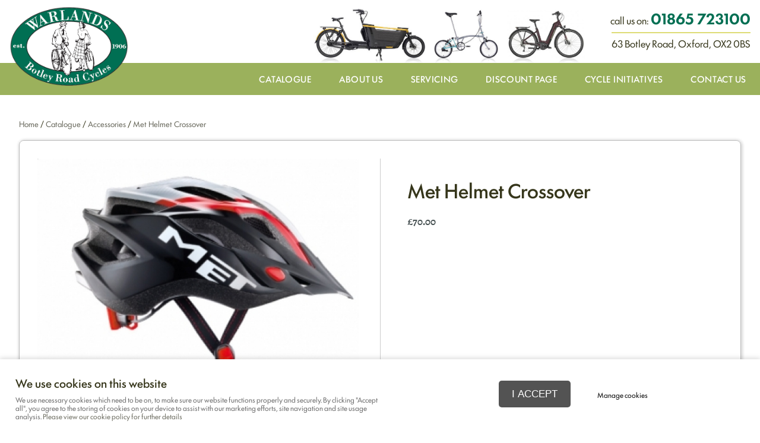

--- FILE ---
content_type: text/html; charset=UTF-8
request_url: https://www.warlands-cycles.co.uk/catalogue/accessories/met-helmet-crossover
body_size: 10420
content:
<!doctype html>
<html>
<head>
<meta charset="utf-8">
<title>Met Helmet Crossover</title>
<meta property="og:url" content="https://www.warlands-cycles.co.uk/catalogue/accessories/met-helmet-crossover" />
<meta property="og:type" content="website" />
<meta property="og:title" content="Met Helmet Crossover" />
<meta property="og:description" content="&nbsp; &nbsp;" />
<meta property="og:image" content="https://www.warlands-cycles.co.uk/images/LPRODMAIN_174086_U621051_met_helmet_crossover.jpg" />
 
<meta name="Description" content="Cycle helmets oxford">
<meta name="Keywords" content="Cycle safety helmets">
<meta name="viewport" content="width=device-width, initial-scale=1, maximum-scale=1">

<link rel="stylesheet" href="https://use.typekit.net/ooq3ykz.css">

<link rel='stylesheet' href='https://daphnis.wbnusystem.net/~wbplus/websites/../scripts/responsivemenu/_css/responsive.css'  type='text/css' media='screen'><script defer src="https://daphnis.wbnusystem.net/~wbplus/websites/../scripts/responsivemenu/_scripts/modernizr.custom.js"></script>
<link href="https://www.warlands-cycles.co.uk/content.css" rel="stylesheet" type="text/css">
<link href="https://www.warlands-cycles.co.uk/stylesheet-warlands.css" rel="stylesheet" type="text/css">

	
	
	

<link href="https://www.warlands-cycles.co.uk/stylesheet-variation-design3.css" rel="stylesheet" type="text/css">

	
	
<script src="https://daphnis.wbnusystem.net/~wbplus/websites/../scripts/jquery-1.11.1.min.js" type="text/javascript"></script><script src = "https://daphnis.wbnusystem.net/~wbplus/scripts/lightslider-master/dist/js/lightslider.min.js"></script><link href="https://daphnis.wbnusystem.net/~wbplus/scripts/lightslider-master/dist/css/lightslider.min.css" rel="stylesheet" type="text/css">
<script src="https://daphnis.wbnusystem.net/~wbplus/websites/../scripts/jquery-1.11.1.min.js" type="text/javascript"></script><script src = "https://daphnis.wbnusystem.net/~wbplus/scripts/lightslider-master/dist/js/lightslider.min.js"></script><script src="https://daphnis.wbnusystem.net/~wbplus/websites/../scripts/swipebox-master/src/js/jquery.swipebox.js" type="text/javascript"></script>
				<link rel="stylesheet" href="https://daphnis.wbnusystem.net/~wbplus/websites/../scripts/swipebox-master/src/css/swipebox.css">
				<script type="text/javascript">
				;( function( $ ) {

					$( ".swipebox").swipebox();

				} )( jQuery );
				</script>
				
			<style>
				@media only screen and (max-width: 999px){
					
					.header-inner > .menu-hold{
						float:left;
						width:100%;
						position:relative;
						top:auto;
						right:auto;
					}
					.menu-hold .navigation{
					margin-left: 0;
					}
					.menu-hold .navigation #nav-main{
						padding-left: 0;
					}
					.howerbox-level1,.howerbox-level2{
						display:none;
					}
				}
			</style>
		<script>
			var responsive_stylesheet_override_pixels = 1000;			
		</script>
		
        <script type="text/javascript" src="https://daphnis.wbnusystem.net/~wbplus/scripts/responsivemenu/_scripts/ResponsiveNavWB.js">
        </script>
        <script>
           	$(document).ready(function () {
			   
			    $(".hidefordesktop").hide();
			   
				$( ".howerbox" ).mouseenter(function() {
				  	$(".active-menu-label").removeClass("active-menu-label"); 
				  	$(this).prev("a").addClass("active-menu-label");
				});
				$( ".howerbox" ).mouseleave(function() {
				  	$(".active-menu-label").removeClass("active-menu-label"); 
				});                

				if("Y" == "Y"){

					$(".navigation > ul > li > a").click(
						function(event) {
							var clickedMenu = $(this);
							$(".navigation > ul > li > a").not(this).each(function(){
								if($(this).parent().find("div.howerbox").length !== 0)
								{
									$(this).parent().removeClass("active");
									$(this).parent().children(".howerbox").hide();
								}
							});
							if(clickedMenu.parent().find("div.howerbox").length !== 0)
							{
								event.preventDefault();
								//$(".howerbox").hide();
								$(this).parent().toggleClass("active");
								clickedMenu.parent().children(".howerbox").toggle();
							}
						}
					);
				}
				// Old
				else
				{
					$("#nav-main li").mouseenter(
						function() {
							$(this).children(".howerbox").show();
						}
					);
	
					$("#nav-main li").mouseleave(
						function() {
						  	$(this).children(".howerbox").hide();
						}
					);
				}

				ww = document.body.clientWidth;
				if(ww < 1000)
				{
					setTimeout(function(){
						$(".toggleMenu").css("display", "block");
					}, 3600);
				}
				 
				if(window.innerWidth< 1000)
				{
					$(".menu_image").hide();	 
				}
				
				if("" == "nitron_uk" || "" == "nitronusa"){
					$(document).on("click",".touch-btn:visible",function(event){
						$(this).parents("li.active").find(".howerbox-level1").find(".touch-btn").remove();
						
						$(this).parents("li.active").find(".howerbox-level1").find(".howerbox-level2").remove();
					});	
				}				 
          });

        </script>
        <script>
        $(window).bind("resize orientationchange", function() {
				
                ww = document.body.clientWidth;
				
                if (ww >= 1000) {
					if("Y" == "Y")
					{

					}
					else
					{
						$("#nav-main li").mouseenter(
							function() {
							 $(this).children(".howerbox").show();
							 //$(this).children(".howerbox").html("harshiv");
							}
					   	);
					   	$("#nav-main li").mouseleave(
							function() {
							 $(this).children(".howerbox").hide();
							 //$(this).children(".howerbox").html("harshiv");
							}
					   	);
					}
                    
                } else{
                    $(".howerbox-level2").removeAttr("style");
                    $(".howerbox-level1").removeAttr("style");
                }
            });
        </script>
        <script type="text/javascript">										
								$( document ).ready(function() {$(".skiptonextsnippet").on("click", function(event) {
										var nextSnippetRow = $(this).parents(".row").next(".row");
										if (nextSnippetRow) {
											event.preventDefault();
											var hash = nextSnippetRow;								 
											$("html, body").animate({
												scrollTop: $(nextSnippetRow).offset().top
											}, 800);
										} 
									});
									
									var responsive_stylesheet_override_pixels = 1000;
									
									var wwm = document.body.clientWidth;												
									if(wwm < responsive_stylesheet_override_pixels)
									{
										setTimeout(function(){
										$(".toggleMenu").css("display", "block");
										}, 100);
									}
											
									//window.innerWidth replaced by $(window).width() in below two places : JG
									
									
									if($(window).width() > responsive_stylesheet_override_pixels){
										$(".hidefordesktop").hide();
									}
									$(window).resize(function() {
										if($(window).width() > responsive_stylesheet_override_pixels){
											$(".hidefordesktop").hide();
										}
										else{
											$(".hidefordesktop").show();
										}
									})
								
								});
							</script></head>

<body>



	

     <header class="header">
     	<div class="header-inner">
        
            <a href="https://www.warlands-cycles.co.uk/home">
            	<div id="logo"><img src="https://www.warlands-cycles.co.uk/images/Warlands-logo.png" alt="Warlands Botley road cycles"/></div>
            </a>
<div class="header-strap" style="display:none;">Peddling with a passion since 1906</div>
            <div class="header-info">
				<div class="header-tel">call us on: <a href="tel:01865723100">01865 723100</a></div>
				<div class="header-address"><span>63 Botley Road, Oxford, OX2 0BS</span></div>
           </div> 
           <div class="clear"></div>
        
        </div>
	</header>
	
	


<div class="menu-hold">
	<div class="menu-hold-inner">
		<nav class="navigation"><ul id="nav-main" class="drop"><li><a href="https://www.warlands-cycles.co.uk/catalogue" >Catalogue</a><div class="howerbox howerbox-level1"><ol class="ol_class"><li><a class="" href="https://www.warlands-cycles.co.uk/catalogue/cargo-bikes" ><img class="menu_image" src="https://www.warlands-cycles.co.uk/images/LPRODSUMMARY_173916_prod-cargo.jpg" alt="Cargo Bikes" class="multimenu-img"/><br><span class="multimenu-span">Cargo Bikes</span></a></li></ol><ol class="ol_class"><li><a class="" href="https://www.warlands-cycles.co.uk/catalogue/accessories" ><img class="menu_image" src="https://www.warlands-cycles.co.uk/images/LPRODSUMMARY_174264_prod-accessories.jpg" alt="Accessories" class="multimenu-img"/><br><span class="multimenu-span">Accessories</span></a></li></ol><ol class="ol_class"><li><a class="" href="https://www.warlands-cycles.co.uk/catalogue/hybrid" ><img class="menu_image" src="https://www.warlands-cycles.co.uk/images/LPRODSUMMARY_173946_LPRODMAIN_174090_U566947_dawes_mirage_hybird_bike.jpg" alt="Hybrid" class="multimenu-img"/><br><span class="multimenu-span">Hybrid</span></a></li></ol><ol class="ol_class"><li><a class="" href="https://www.warlands-cycles.co.uk/catalogue/brompton" ><img class="menu_image" src="https://www.warlands-cycles.co.uk/images/LPRODSUMMARY_174336_prod-brompton.jpg" alt="Brompton" class="multimenu-img"/><br><span class="multimenu-span">Brompton</span></a></li></ol><ol class="ol_class"><li><a class="" href="https://www.warlands-cycles.co.uk/catalogue/touring---adventure" ><img class="menu_image" src="https://www.warlands-cycles.co.uk/images/LPRODSUMMARY_173931_LPRODMAIN_174159_U507969_van_nicholas_ventus_se.jpg" alt="Touring / Adventure" class="multimenu-img"/><br><span class="multimenu-span">Touring / Adventure</span></a></li></ol><ol class="ol_class"><li><a class="" href="https://www.warlands-cycles.co.uk/catalogue/retro---classic" ><img class="menu_image" src="https://www.warlands-cycles.co.uk/images/LPRODSUMMARY_173943_LPRODMAIN_174117_U6400_main_2.jpg" alt="Retro / Classic" class="multimenu-img"/><br><span class="multimenu-span">Retro / Classic</span></a></li></ol><ol class="ol_class"><li><a class="" href="https://www.warlands-cycles.co.uk/catalogue/electric-bikes" ><img class="menu_image" src="https://www.warlands-cycles.co.uk/images/LPRODSUMMARY_173954_LPRODMAIN_174071_U732474_th.jpg" alt="Electric bikes" class="multimenu-img"/><br><span class="multimenu-span">Electric bikes</span></a></li></ol><ol class="ol_class"><li><a class="" href="https://www.warlands-cycles.co.uk/catalogue/childrens" ><img class="menu_image" src="https://www.warlands-cycles.co.uk/images/LPRODSUMMARY_173948_LPRODMAIN_174123_U256917_wooden_police_balance_bike.jpg" alt="Childrens" class="multimenu-img"/><br><span class="multimenu-span">Childrens</span></a></li></ol><ol class="ol_class"><li><a class="" href="https://www.warlands-cycles.co.uk/catalogue/moulton" ><img class="menu_image" src="https://www.warlands-cycles.co.uk/images/LPRODSUMMARY_173914_LPRODSUMMARY_173914_LPRODMAIN_174098_U73276_new_series_moulton.jpg" alt="Moulton" class="multimenu-img"/><br><span class="multimenu-span">Moulton</span></a></li></ol><ol class="ol_class"><li><a class="" href="https://www.warlands-cycles.co.uk/catalogue/second-hand-bikes" ><img class="menu_image" src="https://www.warlands-cycles.co.uk/images/LPRODSUMMARY_173917_12643014_1118826074817276_1483315192349880270_n.jpg" alt="Second hand bikes" class="multimenu-img"/><br><span class="multimenu-span">Second hand bikes</span></a></li></ol><ol class="ol_class"><li><a class="" href="https://www.warlands-cycles.co.uk/catalogue/tandems" ><img class="menu_image" src="https://www.warlands-cycles.co.uk/images/LPRODSUMMARY_173953_LPRODMAIN_174065_U567083_dawes_discovery_twin_tandem_bike.jpg" alt="Tandems" class="multimenu-img"/><br><span class="multimenu-span">Tandems</span></a></li></ol><ol class="ol_class"><li><a class="" href="https://www.warlands-cycles.co.uk/catalogue/pashley-tricycles" ><img class="menu_image" src="https://www.warlands-cycles.co.uk/images/LPRODSUMMARY_173922_LPRODMAIN_174121_U9007_main_6.jpg" alt="Pashley Tricycles" class="multimenu-img"/><br><span class="multimenu-span">Pashley Tricycles</span></a></li></ol><ol class="ol_class"><li><a class="" href="https://www.warlands-cycles.co.uk/catalogue/van-raam" ><img class="menu_image" src="https://www.warlands-cycles.co.uk/images/LPRODSUMMARY_415766_prod-van-raam.jpg" alt="Van Raam" class="multimenu-img"/><br><span class="multimenu-span">Van Raam</span></a></li></ol><ol class="ol_class"><li><a class="" href="https://www.warlands-cycles.co.uk/catalogue/folding-bikes" ><img class="menu_image" src="https://www.warlands-cycles.co.uk/images/LPRODSUMMARY_173912_LPRODMAIN_174163_U725313_dahon-vybe-c7a-folding-bike.jpg" alt="Folding Bikes" class="multimenu-img"/><br><span class="multimenu-span">Folding Bikes</span></a></li></ol></div></li><li><a href="https://www.warlands-cycles.co.uk/about-us" >About Us</a></li><li><a href="https://www.warlands-cycles.co.uk/servicing" >Servicing</a></li><li><a href="https://www.warlands-cycles.co.uk/discount-page" >Discount Page</a></li><li><a href="https://www.warlands-cycles.co.uk/cycle-initiatives" >Cycle Initiatives</a></li><li><a href="https://www.warlands-cycles.co.uk/contact-us" >Contact Us</a></li></ul></nav>
	</div>
</div>

	
	
    
     	
     <div class="main-content"><div class="main-content-inner"><script type = 'text/javascript'>
								$( document ).ready(function() {
									$('#propenq_name').val('');
									$('#propenq_email').val('');
									$('#propenq_phone').val('');
									$('#propenq_postcode').val('');
									
									$('#propenq_ftb_yn option').filter(function() {
										return $(this).text() == '' || $(this).val() == '';
									}).prop('selected', true);
									
									$('#propenq_buyoption option').filter(function() {
										return $(this).text() =='';
									}).prop('selected', true);

									if($('#inquiry_warning_message').length)
									{
										$([document.documentElement, document.body]).animate({
											scrollTop: ($('#inquiry_warning_message').offset().top)
										}, 2000);
									}
									
								});
							</script><div class="prod-detail-wrap">


    <div class="prod-detail-top-wrap">
    <div class="prod-detail-top-breadcrumbs"><div ><a href="https://www.warlands-cycles.co.uk/home">Home</a> / <a href="https://www.warlands-cycles.co.uk/catalogue">Catalogue</a> / <a href="https://www.warlands-cycles.co.uk/catalogue/accessories">Accessories</a> / <a href="https://www.warlands-cycles.co.uk/catalogue/accessories/met-helmet-crossover">Met Helmet Crossover</a></div></div>
    <div class="prod-detail-top-nav"></div>
    <div class="prod-detail-top-nav"></div>
    <div class="clear"></div>
    </div>
	
	
	<div class="prod-detail-main-section">
	
				<div class="prod-detail-image-wrap">
						<figure class="prod-detail-figure test">
							<div class="prod-detail-img-goleft" id="go-left"></div>
							<a href="https://www.warlands-cycles.co.uk/images/LPRODZOOM_174086_U621051_met_helmet_crossover.jpg" class="swipebox">
								<img class="zoomer" src="https://www.warlands-cycles.co.uk/images/LPRODMAIN_174086_U621051_met_helmet_crossover.jpg" data-zoom-image="https://www.warlands-cycles.co.uk/images/LPRODZOOM_174086_U621051_met_helmet_crossover.jpg" />
							</a>
							<div class="prod-detail-img-goright" id="go-left"></div>
						</figure>

						<div class="prod-det-img-thumbs"></div>
					</div>	
	
	
	
 
    
   <!-- <div class="prod-detail-image-wrap">
      <figure class="prod-detail-figure">
        <div class="prod-detail-img-goleft" id="go-left"></div>
            <img src="https://www.warlands-cycles.co.uk/images/LPRODMAIN_174086_U621051_met_helmet_crossover.jpg" />
            <div class="prod-detail-img-goright" id="go-left"></div>
        </figure>
      <div class="prod-det-img-thumbs"></div>
    </div>-->
	
	
	
	
	
	
	
	
	
    <div class="prod-detail-info-wrap">
        <H1>Met Helmet Crossover</H1>
<!--topremsection001-->
		<div class="prod-detail-price">&pound;70.00</div>
<!--botremsection001-->
		
        
<!--topremsection002-->
        <form class="addtocartform" name="product_buy_form174113" id="product_buy_form174113" method="post" action="">
            <input type="hidden" name="additional_product_options" id="additional_product_options" value="N" />
            <input type="hidden" name="delivery_notification" id="delivery_notification" value="" />
            <input type="hidden" name="product_item_collectionid" id="product_item_collectionid" value="174113" />
            <input type="hidden" name="product_item_entityid" id="product_item_entityid" value="174086" />
            <input type="hidden" name="product_item_price" id="product_item_price" value="70" />
            
        </form>
<!--botremsection002-->
        
		 <table width="100%" border="0" cellspacing="0" cellpadding="0">  	<tbody>  		<tr>  			<td valign="top">  				<div><br /> 					 					&nbsp;</div>  				<ul class="ulzeropad">  				</ul>  				<p>&nbsp;</p></td>  		</tr>  	</tbody>  </table>        
		<!--<div class="prod-detail-add-this-wrap"></div>-->
  </div>
    <div class="clear"></div>
		
		
	</div>
	


	<div class="prod-det-ymal">
    	<div class="full center">
          <h3>View similar products</h3>
		</div>
		
							<div class="prodV3-ymal-wrap">
							<ul id='oic'></ul></div>
							<script type="text/javascript">
								var opic = [{"name":"Cateye Ampp 400S","url":"catalogue\/accessories\/cateye-ampp-400s","image":"LPRODMULTI_174043_cateye400s.jpg","price":"&pound;35.00"},{"name":"Cateye Omni Set","url":"catalogue\/accessories\/cateye-omni-set","image":"LPRODMULTI_184847_CA490135SE.jpg","price":"&pound;22.00"},{"name":"Cateye Ampp 500","url":"catalogue\/accessories\/cateye-ampp-500","image":"LPRODMULTI_174045_ampp500_01.png","price":"&pound;40.00"},{"name":"Cateye Volt 200xc","url":"catalogue\/accessories\/cateye-volt-200xc","image":"LPRODMULTI_174042_ImageGen.jpg","price":"&pound;27.00"},{"name":"Cateye Volt 100xc","url":"catalogue\/accessories\/cateye-volt-100xc","image":"LPRODMULTI_174039_ImageGen.jpg","price":"&pound;22.00"},{"name":"Cateye Omni 3","url":"catalogue\/accessories\/cateye-omni-3","image":"LPRODMULTI_174036_U618383_cateye_omni_3_front_led.jpg","price":"&pound;13.00"},{"name":"Cateye Ampp 800","url":"catalogue\/accessories\/cateye-ampp-800","image":"LPRODMULTI_174046_ampp800_01.png","price":"&pound;65.00"},{"name":"Cateye Volt 1200","url":"catalogue\/accessories\/cateye-volt-1200","image":"LPRODMULTI_174040_U714563_volt1200.jpg","price":"&pound;150.00"},{"name":"Cateye Volt 1600","url":"catalogue\/accessories\/cateye-volt-1600","image":"LPRODMULTI_174041_U714605_volt_1600.jpg","price":"&pound;190.00"},{"name":"TSR Rear rack","url":"catalogue\/accessories\/tsr-rear-rack","image":"LPRODMULTI_174155_U53849_tsr_rear_rack.jpg","price":"&pound;110.00"},{"name":"TSR QR Day bag & Frame","url":"catalogue\/accessories\/tsr-qr-day-bag---frame","image":"LPRODMULTI_174154_U53801_tsr_rear_qr_rack.jpg","price":"&pound;130.00"},{"name":"TSR Front Rack","url":"catalogue\/accessories\/tsr-front-rack","image":"LPRODMULTI_174152_U53621_tsr_front_rack.jpg","price":"&pound;100.00"},{"name":"TSR mudguards","url":"catalogue\/accessories\/tsr-mudguards","image":"LPRODMULTI_174153_U53685_tsr_mudguards.jpg","price":"&pound;54.00"},{"name":"Cateye Rapid X","url":"catalogue\/accessories\/cateye-rapid-x","image":"LPRODMULTI_174038_U620138_cateye-rapid-x-rear-usb-rechargeable-led-light.jpg","price":"&pound;40.00"},{"name":"Cateye Rapid Mini","url":"catalogue\/accessories\/cateye-rapid-mini","image":"LPRODMULTI_174037_U714544_cateye-rapid-mini-usb-rechargeable-rear-light.jpg","price":"&pound;25.00"},{"name":"Cateye Omni 3 Rear","url":"catalogue\/accessories\/cateye-omni-3-rear","image":"LPRODMULTI_174149_U280751_cateye_tl-ld130_rear_light.jpg","price":"&pound;13.00"},{"name":"Hub Dynamo wheel retro fit kit ","url":"catalogue\/accessories\/hub-dynamo-wheel-retro-fit-kit-","image":"LPRODMULTI_174099_14910404_1328169547216260_5450297968181013702_n.jpg","price":"&pound;200.00"},{"name":"Busch Muller Lumotec IQ OneFive  Lux","url":"catalogue\/accessories\/busch-muller-lumotec-iq-onefive--lux","image":"LPRODMULTI_173989_1822-0-main-165__lumotec_onefive-7.jpg","price":"&pound;37.00"},{"name":"Schmidt 28 Dynohub","url":"catalogue\/accessories\/schmidt-28-dynohub","image":"LPRODMULTI_174129_U273774_son_schmidt_dynohub.jpg","price":"&pound;150.00"},{"name":"SP HB011 switchable rim brake dyno hub","url":"catalogue\/accessories\/sp-hb011-switchable-rim-brake-dyno-hub","image":"LPRODMULTI_174083_U620295_sp_hb-11_front_switchable_dynohub.jpg","price":"&pound;170.00"},{"name":"SP Dynamo SV8 100mm rim brake dyno hub","url":"catalogue\/accessories\/sp-dynamo-sv8-100mm-rim-brake-dyno-hub","image":"LPRODMULTI_174136_U620290_sp__sv-8_front_dyno_hub.jpg","price":"&pound;100.00"},{"name":"Shimano DH-C6000 Dynohub","url":"catalogue\/accessories\/shimano-dh-c6000-dynohub","image":"LPRODMULTI_174133_80205_1_Zoom.jpg","price":"&pound;30.00"},{"name":"Shimano Nutted Dynohub","url":"catalogue\/accessories\/shimano-nutted-dynohub","image":"LPRODMULTI_174132_U273762_dh3n20_shimano_nutted_dynohub.jpg","price":"&pound;60.00"},{"name":"Busch Muller IQ-XS 70 lux","url":"catalogue\/accessories\/busch-muller-iq-xs-70-lux","image":"LPRODMULTI_174018_main_BML129_IQ-X_Black_100_Lux_Front_View__1_.jpg","price":"&pound;75.00"},{"name":"Busch Muller Toplight IQ-X 100 lux","url":"catalogue\/accessories\/busch-muller-toplight-iq-x-100-lux","image":"LPRODMULTI_174024_main_BML129_IQ-X_Black_100_Lux_Front_View__1_.jpg","price":"&pound;120.00"},{"name":" Busch Muller Toplight Flat S Line Plus","url":"catalogue\/accessories\/-busch-muller-toplight-flat-s-line-plus","image":"LPRODMULTI_174017_1097-0-main-bml88_flat_s_linetec_500-7.jpg","price":"&pound;17.00"},{"name":"Busch Muller Toplight Line Small","url":"catalogue\/accessories\/busch-muller-toplight-line-small","image":"LPRODMULTI_174023_1825-0-full-toplight_line_small-7.jpg","price":"&pound;16.00"},{"name":"SUPERNOVA E3 Pro","url":"catalogue\/accessories\/supernova-e3-pro","image":"LPRODMULTI_174138_U274825_supernova_e3_pro.jpg","price":"&pound;165.00"},{"name":"busch+muller Lumotec IQ2 Luxos U 70 Lux","url":"catalogue\/accessories\/busch-muller-lumotec-iq2-luxos-u-70-lux","image":"LPRODMULTI_174025_U620248_busch_muller-luxos_u-7_dynamo_headlight.jpg","price":"&pound;155.00"},{"name":"Busch Muller Cyo IQ N Plus 60 Lux","url":"catalogue\/accessories\/busch-muller-cyo-iq-n-plus-60-lux","image":"LPRODMULTI_174022_650-0-full-bml62-500-7.jpg","price":"&pound;55.00"},{"name":"Busch Muller lumotec EYC plus 50 lux","url":"catalogue\/accessories\/busch-muller-lumotec-eyc-plus-50-lux","image":"LPRODMULTI_174020_U721802_image.jpeg","price":"&pound;55.00"},{"name":"Busch Muller lumotec iq Avy N Plus 30 lux","url":"catalogue\/accessories\/busch-muller-lumotec-iq-avy-n-plus-30-lux","image":"LPRODMULTI_174021_U721792_image.jpeg","price":"&pound;35.00"},{"name":"Met Helmet Crossover","url":"catalogue\/accessories\/met-helmet-crossover","image":"LPRODMULTI_174086_U621051_met_helmet_crossover.jpg","price":"&pound;70.00"},{"name":"Safety Labs E-Bahn 2.0 'MIPS' Urban Inmold Helmet in Black","url":"catalogue\/accessories\/safety-labs-e-bahn-2-0--mips--urban-inmold-helmet-in-black","image":"LPRODMULTI_174089_p63ff6e69e5d7d3.65024876.jpg","price":"&pound;75.00"},{"name":"Met Helmet Elfo","url":"catalogue\/accessories\/met-helmet-elfo","image":"LPRODMULTI_174087_U621040_met_helmet_elfo.jpg","price":"&pound;35.00"},{"name":"Met Helmet Genio","url":"catalogue\/accessories\/met-helmet-genio","image":"LPRODMULTI_174088_U621034_met_helmet_genio.jpg","price":"&pound;30.00"},{"name":"Carry Freedom Y frame","url":"catalogue\/accessories\/carry-freedom-y-frame","image":"LPRODMULTI_174035_U2640_yboxes.jpg","price":"&pound;600.00"},{"name":"Surly Bill Trailer","url":"catalogue\/accessories\/surly-bill-trailer","image":"LPRODMULTI_174139_U727537_bill_compv_930x390.jpg","price":"&pound;749.00"},{"name":"Surly Ted Trailer","url":"catalogue\/accessories\/surly-ted-trailer","image":"LPRODMULTI_174140_U727532_ted_compv_930x390.jpg","price":"&pound;699.00"},{"name":"Brooks Saddle Spanner","url":"catalogue\/accessories\/brooks-saddle-spanner","image":"LPRODMULTI_174016_U203773_brooks_spanner.jpg","price":"&pound;9.00"},{"name":"Proofide Leather Saddle Dressing","url":"catalogue\/accessories\/proofide-leather-saddle-dressing","image":"LPRODMULTI_174014_U203767_brooks_proofide_saddle_dressing.jpg","price":"&pound;12.00"},{"name":"Brooks Saddle Cover","url":"catalogue\/accessories\/brooks-saddle-cover","image":"LPRODMULTI_174015_U203781_brooks_saddle_cover.jpg","price":"&pound;14.99"},{"name":"Brooks leather grips","url":"catalogue\/accessories\/brooks-leather-grips","image":"LPRODMULTI_174011_U203021_brooks_leather_grips.jpg","price":"&pound;55.00"},{"name":"Brooks B17-S  Standard Ladies Saddle","url":"catalogue\/accessories\/brooks-b17-s--standard-ladies-saddle","image":"LPRODMULTI_174005_U203698_brooks_b17-s_ladies_saddle.jpg","price":"&pound;135.00"},{"name":"Brooks B66-S Ladies Saddle","url":"catalogue\/accessories\/brooks-b66-s-ladies-saddle","image":"LPRODMULTI_174007_U203718_brooks_b66-s_saddle.jpg","price":"&pound;165.00"},{"name":"Brooks Flyer-S Ladies Saddle","url":"catalogue\/accessories\/brooks-flyer-s-ladies-saddle","image":"LPRODMULTI_174009_U203723_brooks_flyer_saddle.jpg","price":"&pound;125.00"},{"name":"Brooks B17 Special","url":"catalogue\/accessories\/brooks-b17-special","image":"LPRODMULTI_174003_U203758_brooks_b17_special_copper_rivet_saddle.jpg","price":"&pound;175.00"},{"name":"Brooks B17 Narrow Saddle","url":"catalogue\/accessories\/brooks-b17-narrow-saddle","image":"LPRODMULTI_174002_U203748_brooks_b17_narrow_saddle.jpg","price":"&pound;135.00"},{"name":"Brooks B17 Standard Saddle","url":"catalogue\/accessories\/brooks-b17-standard-saddle","image":"LPRODMULTI_174004_U203703_brooks_b17_saddle.jpg","price":"&pound;135.00"},{"name":"Brooks Flyer Saddle","url":"catalogue\/accessories\/brooks-flyer-saddle","image":"LPRODMULTI_174008_U203713_brooks_flyer_saddle.jpg","price":"&pound;145.00"},{"name":"Brooks B66 Saddle","url":"catalogue\/accessories\/brooks-b66-saddle","image":"LPRODMULTI_174006_U203753_brooks_b66-s_saddle.jpg","price":"&pound;165.00"},{"name":"Brooks B135 Saddle","url":"catalogue\/accessories\/brooks-b135-saddle","image":"LPRODMULTI_174001_U203738_brooks_b135_saddle.jpg","price":"&pound;205.00"},{"name":"Ortlieb sport roller classic","url":"catalogue\/accessories\/ortlieb-sport-roller-classic","image":"LPRODMULTI_173963_sportroller-classic.jpg","price":"&pound;100.00"},{"name":"Altura Dryline Rack Pack","url":"catalogue\/accessories\/altura-dryline-rack-pack","image":"LPRODMULTI_173967_ALDRRAC_52522.jpg","price":"&pound;75.00"},{"name":"Altura Dryline Bar Bag","url":"catalogue\/accessories\/altura-dryline-bar-bag","image":"LPRODMULTI_173966_U126858_altura_dryline_bar_bag.jpg","price":"&pound;50.00"},{"name":"Altura Dryline 56(Pair)","url":"catalogue\/accessories\/altura-dryline-56-pair-","image":"LPRODMULTI_173965_ALDRPAN56_51055.jpg","price":"&pound;145.00"},{"name":"Altura Dryline 32(pair)","url":"catalogue\/accessories\/altura-dryline-32-pair-","image":"LPRODMULTI_173964_ALDRPAN32_51053.jpg","price":"&pound;125.00"},{"name":"Ortlieb Office Bag 21L","url":"catalogue\/accessories\/ortlieb-office-bag-21l","image":"LPRODMULTI_174108_U126812_ortlieb_classic_office_bag.jpg","price":"&pound;105.00"},{"name":"Ortlieb Back Roller Classic Pannier(pair)","url":"catalogue\/accessories\/ortlieb-back-roller-classic-pannier-pair-","image":"LPRODMULTI_174104_U126807_ortlieb_back_roller_classic.jpg","price":"&pound;140.00"},{"name":"Ortlieb sport Roller Plus Pannier(pair)","url":"catalogue\/accessories\/ortlieb-sport-roller-plus-pannier-pair-","image":"LPRODMULTI_174107_U126802_front_roller_plus.jpg","price":"&pound;110.00"},{"name":"Ortlieb Back Roller Plus Pannier(pair)","url":"catalogue\/accessories\/ortlieb-back-roller-plus-pannier-pair-","image":"LPRODMULTI_174105_U126797_back_roller_plus.jpg","price":"&pound;125.00"},{"name":"NuVinci Cycle Hub Gear","url":"catalogue\/accessories\/nuvinci-cycle-hub-gear","image":"LPRODMULTI_174100_U274797_nu_vinci_n360_hub_gear.jpg","price":"&pound;335.00"},{"name":"Ortlieb Ultimate 5 HandleBar Bag","url":"catalogue\/accessories\/ortlieb-ultimate-5-handlebar-bag","image":"LPRODMULTI_174109_U126792_ortlied_ultimate_5_plus_bar_bag.jpg","price":"&pound;75.00"},{"name":"Ortlieb Sport Packer Plus pannier(pair)","url":"catalogue\/accessories\/ortlieb-sport-packer-plus-pannier-pair-","image":"LPRODMULTI_174102_U126787_sport_packer_plus.jpg","price":"&pound;130.00"},{"name":"Ortlieb Bike Packer Plus Pannier(pair)","url":"catalogue\/accessories\/ortlieb-bike-packer-plus-pannier-pair-","image":"LPRODMULTI_174106_U126781_bike_packer_plus.jpg","price":"&pound;157.00"},{"name":"Ortleib City Roller Front","url":"catalogue\/accessories\/ortleib-city-roller-front","image":"LPRODMULTI_174103_U721166_ortlieb_front-roller_city_red.jpg","price":"&pound;96.00"},{"name":"Ortleib City Roller Rear","url":"catalogue\/accessories\/ortleib-city-roller-rear","image":"LPRODMULTI_174101_U721171_ortlieb_back-roller_city_red.jpg","price":"&pound;105.00"},{"name":"Bagman Q\/R with expidition support","url":"catalogue\/accessories\/bagman-q-r-with-expidition-support","image":"LPRODMULTI_173987_product_mdefault_image.jpg","price":"&pound;45.00"},{"name":"Bagman Q\/R sport original","url":"catalogue\/accessories\/bagman-q-r-sport-original","image":"LPRODMULTI_173986_U717160_image.jpg","price":"&pound;43.00"},{"name":"Carradice Camper Long Flap Saddle Bag","url":"catalogue\/accessories\/carradice-camper-long-flap-saddle-bag","image":"LPRODMULTI_174026_U127089_camper_camper_long_flap_saddle_bag.jpg","price":"&pound;85.00"},{"name":"Carradice Nelson long flap saddle bag","url":"catalogue\/accessories\/carradice-nelson-long-flap-saddle-bag","image":"LPRODMULTI_174029_U717149_image.jpg","price":"&pound;80.00"},{"name":"Carradice Lowsaddle long flap saddle bag","url":"catalogue\/accessories\/carradice-lowsaddle-long-flap-saddle-bag","image":"LPRODMULTI_174028_U717139_image.jpg","price":"&pound;80.00"},{"name":"Carradice Nelson Saddle Bag","url":"catalogue\/accessories\/carradice-nelson-saddle-bag","image":"LPRODMULTI_174030_U127067_carradice_nelson_saddle_bag.jpg","price":"&pound;75.00"},{"name":"Carradice Pendle saddle bag","url":"catalogue\/accessories\/carradice-pendle-saddle-bag","image":"LPRODMULTI_174031_U717144_image.jpg","price":"&pound;70.00"},{"name":"Carradice College Saddle Bag","url":"catalogue\/accessories\/carradice-college-saddle-bag","image":"LPRODMULTI_174027_U127072_carradice_college_saddle_bag.jpg","price":"&pound;55.00"},{"name":"Carradice Super C Bar Bag","url":"catalogue\/accessories\/carradice-super-c-bar-bag","image":"LPRODMULTI_174032_U127104_carradice_super_c_front_bag.jpg","price":"&pound;70.00"},{"name":"Carradice Super C Front Pannier(pair)","url":"catalogue\/accessories\/carradice-super-c-front-pannier-pair-","image":"LPRODMULTI_174033_U127084_carradice_super_c_front_panniers.jpg","price":"&pound;95.00"},{"name":"Carradice Super C Rear Panniers (pair)","url":"catalogue\/accessories\/carradice-super-c-rear-panniers--pair-","image":"LPRODMULTI_174034_U127077_carradice_super_c_rear_pannier.jpg","price":"&pound;120.00"},{"name":"Rohloff Hub Gear","url":"catalogue\/accessories\/rohloff-hub-gear","image":"LPRODMULTI_174128_U672344_image.jpg","price":"&pound;1100.00"}];
								function oic()
								{
									$('#oic').empty();
									$.each(opic,function(ind,val){
										$('#oic').append('<li><a href="https://www.warlands-cycles.co.uk/'+val.url+'"><img src="https://www.warlands-cycles.co.uk/images/'+val.image+'"  alt="'+val.name+'" ><div class="slider-product-name">'+val.name+'</div>'+(val.price>0?'<div class="slider-product-price">'+val.price+'</div>':'')+'</a></li>');
									});
							
									$('#oic').lightSlider({
											keyPress:false,
											item:6,
											speed: 400,
											autoWidth: false,
											auto: false,
											loop:true,
											controls: true,
											onSliderLoad: function() {
												$('.lSPager').hide();
												$('#oic').removeClass('cS-hidden');
											} 
									})				
								}
								$(document).ready(function(){
									oic();

								});
							</script>
	</div>
	
	
	

</div>

<!--image pop-up -->
					<script type="text/javascript">
							$(document).ready(function(){
								
							});	
					</script></div></div>
     <div class="footer"><div class="row clearfix footer-wrap footer-wrap-b"><div class="restrict-width">
	
	
	
  <div class="column third footer-1">

  <p class="F-header">Get in touch</p>
  <div class="footer-contact-links">
    <a href="tel:01865723100" title="" target="_blank" class="f-link-tel">+01865 723 100</a><br>
    <a href="https://www.warlands-cycles.co.uk/contact-us" title="" target="_blank" class="f-link-email">Email us</a><br>
    <a href="https://www.warlands-cycles.co.uk/contact-us" title="" class="f-link-map">View map</a>
	  </div>
    
    
	

  

	
		 
	 
</div>
	
	
	
	




<div class="column third footer-1 footer-1b">

  <p class="F-header">View Bikes</p>
  <p>
    <a href="https://www.warlands-cycles.co.uk/catalogue/cargo-bikes" title="">Cargo Bikes</a><br>
    <a href="https://www.warlands-cycles.co.uk/catalogue/brompton" title="">Brompton Bikes</a><br>
    <a href="https://www.warlands-cycles.co.uk/catalogue/electric-bikes" title="">Electric Bikes/E-bikes</a><br>
    <a href="https://www.warlands-cycles.co.uk/catalogue/hybrid" title="">Hybrid Bikes</a><br>
    <a href="https://www.warlands-cycles.co.uk/catalogue/tandems" title="">Tandems</a><br>
    <a href="https://www.warlands-cycles.co.uk/catalogue/accessories" title="">Accessories</a><br>
    <a href="https://www.warlands-cycles.co.uk/catalogue/childrens" title="">Children's Bikes</a><br>

  
  </p>
	
	
	  
	

	
</div>	
	

  
<div class="column third footer-4">
	
     <p class="F-header">Location</p>
	
 <p><b>Warlands</b>,&nbsp; Botley Road Cycles, <br>63 Botley Road, Oxford OX2 0BS</p>
	
	
	
 <p class="F-header">More information</p>
  
    <p><a href="https://www.warlands-cycles.co.uk/about-us" title="">About us</a>&nbsp;|&nbsp;<a href="https://www.warlands-cycles.co.uk/contact-us" title="">Contact</a>&nbsp;|&nbsp;<a href="https://www.warlands-cycles.co.uk/sitemap" title="">Sitemap&nbsp;</a></p>	
	 
  
<p><a href="https://www.warlands-cycles.co.uk/terms-and-conditions" title="">Terms &amp; Conditions</a> | <a href="https://www.warlands-cycles.co.uk/cookie-policy" title="">Cookie Policy</a> | </p>
  
  
  <p style="font-size: 0.9em;">© Copyright Warlands Cycles<br><span>Powered by&nbsp;</span><a href="https://www.webboutiques.co.uk/">webboutiques.co.uk Web design</a></p>
  
  
   

</div>


  
  <div class="clear"></div>
  

       
</div></div></div>

<!–– VER2 ––>
									<div class="bottom-cookie-option-setting" style="display:none;">
										<div class="bottom-cookie-option-first-part">
											<h3>We use cookies on this website</h3>											
											<p class="bottom-policy-text">We use necessary cookies which need to be on, to make sure our website functions properly and securely. By clicking "Accept all", you agree to the storing of cookies on your device to assist with our marketing efforts, site navigation and site usage analysis. <a href="https://www.warlands-cycles.co.uk/cookie-policy">Please view our cookie policy for further details</a></p>
										</div>
										<div class="bottom-cookie-option-second-part">
											<button class="btn btn-primary bottom-cookie-accept-all-btn" onclick="acceptAllCookie()">I ACCEPT</button>
											<a href="javascript:void(0);" class="cookie-setting-link btn btn-primary" onclick="openCookiePopup()">Manage cookies</a>
										</div>				
									</div><a class="btn" cookie-data-popup-open="cookie-popup-1" href="javascript:void(0);" style="display: none"></a>
									<div class="cookie-popup" data-popup="cookie-popup-1"><div class="cookie-popup-inner"><a class="popup-close" cookie-data-popup-close="cookie-popup-1" href="javascript:void(0);">x</a><div class="cookie-content-wrap"><h5>Cookie Preferences</h5>
										<p>Cookies are used on web sites to store or retrieve information within your browser. Cookies may contain information about you, your preferences and/or your device. Without some cookies the site will fail to work correctly. Cookies are not used to directly identify you usually, but can personalise your web site visit. You can choose not to allow some types of cookies by opening the different sections below. Blocking some types of cookies may impair the web site operation or reduce the services we offer.</p>
										<p><button type="button" class="btn btn-primary" onclick="acceptAllCookie();">Allow All</button></p>
										<h5>Manage Consent Preferences</h5>
										<div class="cookie-item-wrap">
											<div class="cookie-accordion-but-pan-wrap">
												<button class="cookie-accordion">Strictly Necessary Cookies<span class="active-text">Always Active</span></button>
												<div class="cookie-accordion-panel">
													<p>These cookies are switched on and are needed for the website to work. For example they would be used to record your privacy preferences, or assist with optimising image display. You can set your browser to stop these cookies, but the site will not then work correctly. These cookies do not store any information that can identify you.</p>
												</div>
											</div>
											<div class="cookie-accordion-but-pan-wrap">
												<button class="cookie-accordion">Performance Cookies
													<div class="onoffswitch">
														<input type="checkbox" name="onoffswitchanalytics" class="onoffswitch-checkbox analyticschk" id="myonoffswitchanalutics"  data-cookie="googleanalytics">
														<label class="onoffswitch-label" for="myonoffswitchanalutics">
															<span class="onoffswitch-inner"></span>
															<span class="onoffswitch-switch"></span>
														</label>
													</div>
												</button>
												<div class="cookie-accordion-panel">
													<p>This website uses Google Analytics to count visits and analyse web traffic so we can monitor and improve the web site we present to you. We can work out which pages are liked most and least. The information these cookies collect is anonymous. Blocking these cookies will prevent us from monitoring your visit.</p>
												</div>
											</div>
											<div class="cookie-accordion-but-pan-wrap">
												<button class="cookie-accordion">Functional Cookies
													<div class="onoffswitch">
														<input type="checkbox" name="onoffswitchfunctional" class="onoffswitch-checkbox functionalchk" id="myonoffswitchfunctional"  data-cookie="functional">
														<label class="onoffswitch-label" for="myonoffswitchfunctional">
															<span class="onoffswitch-inner"></span>
															<span class="onoffswitch-switch"></span>
														</label>
													</div>															
												</button>
												<div class="cookie-accordion-panel">
													<p>These cookies are used to provide enhanced functionality and personalisation. These are usually set by third parties who provide services on this web site, but some may be set by us. Blocking these cookies may prevent these services from working properly.</p>
												</div>
											</div>
										</div>
									</div>
									<div class="cookie-popup-footer">
										<button type="button" class="btn btn-primary" onclick="closeCookiePopup();">Confirm my choices</button>
									</div></div></div><style>.onoffswitch-inner:before {
											content: "On";
										}
										.onoffswitch-inner:after {
											content: "Off";
										}</style><script type="text/javascript">
										
										var acc = document.getElementsByClassName("cookie-accordion");
										var i;
										
										for (i = 0; i < acc.length; i++) {
											acc[i].addEventListener("click", function() {											

												this.classList.toggle("cookie-accordion-active");

												var panel = this.nextElementSibling;

												if (panel.style.maxHeight) {
													panel.style.maxHeight = null;
												} else {
													panel.style.maxHeight = panel.scrollHeight + "px";
												}
											});
										}
										function openCookiePopup() {
											$("[cookie-data-popup-open]").click();

											
											$(".cookie-accordion").each(function(){
												if (!$(this).hasClass("cookie-accordion-active")) {
													$(this).trigger( "click" );
												}												
											});
										}

										function getCookie(cname) {
											var name = cname + "=";
											var decodedCookie = decodeURIComponent(document.cookie);
											var ca = decodedCookie.split(";");
											for(var i = 0; i <ca.length; i++) {
												var c = ca[i];
												while (c.charAt(0) == " ") {
													c = c.substring(1);
												}
												if (c.indexOf(name) == 0) {
													return c.substring(name.length, c.length);
												}
											}
											return "";
										}

										function closeCookiePopup() {
											$("[data-popup='cookie-popup-1']").fadeOut(350);
											var date = new Date();
											date.setTime(date.getTime()+(90*24*60*60*1000));
											var expires=date.toGMTString();
											 
											var exdate = new Date();
											exdate.setTime(exdate.getTime()+(30*1000));
											var existexpires=exdate.toGMTString();
											var cookie_val = "cookiepopoutopen=N,version=VER2,essential=Y";
											if($(".cookie-item-wrap").find("input.analyticschk").length !== 0) {
											  	if($(".analyticschk").prop("checked") == true){
												  	cookie_val += ",googleanalytics=Y";
											  	} else {
												  	cookie_val += ",googleanalytics=N";													
													removeGoogleCookieValue();
											  	}
											}
											
											if($(".cookie-item-wrap").find("input.functionalchk").length !== 0) {
											  	if($(".functionalchk").prop("checked") == true){
												  	cookie_val += ",functional=Y";

													// Set all - We are setting all cookie because functional check we are considering for all third party
													cookie_val += ",twitter=Y";
													cookie_val += ",facebook=Y";
													cookie_val += ",linkedin=Y";
													cookie_val += ",addthis=Y";
													cookie_val += ",tawk=Y";
													cookie_val += ",sumo=Y";
													cookie_val += ",clickdesk=Y";
													cookie_val += ",livechatinc=Y";
											  	} else {
												  	cookie_val += ",functional=N";

													cookie_val += ",twitter=N";
													cookie_val += ",facebook=N";
													cookie_val += ",linkedin=N";
													cookie_val += ",addthis=N";
													cookie_val += ",tawk=N";
													cookie_val += ",sumo=N";
													cookie_val += ",clickdesk=N";
													cookie_val += ",livechatinc=N";
											  	}
											}		
											document.cookie = "wbcookiecontrol" + "=" + cookie_val + ";" + "expires" + "=" + expires + ";path=/";											
											location.reload(true);
										}

										function removeGoogleCookieValue()
										{
											let cookie = {};
											var domainName = location.host.split('.').slice(1).join(".");
											document.cookie.split(";").forEach(function(el) {
											  	let [key,value] = el.split("=");
												var cookie_name = key.trim();
												if(cookie_name == "_gcl_au" || cookie_name == "_ga" || cookie_name == "_gali" || cookie_name == "_gat" || cookie_name == "_gid" || cookie_name == "__utma" || cookie_name == "__utmb" || cookie_name == "__utmc" || cookie_name == "__utmt" || cookie_name == "__utmv" || cookie_name == "__utmz")
												{
													document.cookie = cookie_name + "=;expires=Thu, 01 Jan 1970 00:00:00 GMT; path=/;domain=."+domainName+";";
												}
											})
										}									

										function acceptAllCookie() {

											var date = new Date();
											date.setTime(date.getTime()+(90*24*60*60*1000));
											var expires=date.toGMTString();
											 
											var exdate = new Date();
											exdate.setTime(exdate.getTime()+(30*1000));
											var existexpires=exdate.toGMTString();
											var cookie_val = "cookiepopoutopen=N,version=VER2,essential=Y";
											
											cookie_val += ",googleanalytics=Y";
											cookie_val += ",functional=Y";
											cookie_val += ",twitter=Y";
											cookie_val += ",facebook=Y";
											cookie_val += ",linkedin=Y";
											cookie_val += ",addthis=Y";
											cookie_val += ",tawk=Y";
											cookie_val += ",sumo=Y";
											cookie_val += ",clickdesk=Y";
											cookie_val += ",livechatinc=Y";
		
											document.cookie = "wbcookiecontrol" + "=" + cookie_val + ";" + "expires" + "=" + expires + ";path=/";											
											location.reload(true);											  
										}

										$(document).ready(function(){
											//----- OPEN
											$("[cookie-data-popup-open]").on("click", function(e)  {
												$("[data-popup='cookie-popup-1']").fadeIn(350);
												e.preventDefault();
											});

											$("[cookie-data-popup-close]").on("click", function(e)  {
												$("[data-popup='cookie-popup-1']").fadeOut(350);
											});

											var cookie_set = getCookie("wbcookiecontrol");
											if(cookie_set.indexOf("cookiepopoutopen=Y") != -1){
												$(".bottom-cookie-option-setting").css("display", "");
											}
											
										});
									</script></body>
</html>

--- FILE ---
content_type: text/css
request_url: https://daphnis.wbnusystem.net/~wbplus/scripts/responsivemenu/_css/responsive.css
body_size: 1103
content:
@media screen and (min-width:1000px){.main-container{width:900px;}
#header{width:900px;}
.navresponsive{position:fixed;z-index:1002;top:0px;left:0px;right:0px;background-color:#C9C9C9;text-align:center;}
UL.navrespsubmenu{padding-left:0px !important;margin:0px !important;}
.navrespsubmenu LI{width:100%;}
ul#navres{margin:0px;padding-left:0px;text-align:center;}
span.touch-btn{padding-left:5px;}
.navrespsubmenu{width:175px;}
.main-nav{display:block !important;}
#nav-container{width:900px;margin:30px auto;}
nav ul li{display:inline-block;position:relative;margin:0;}
nav ul li:{background-color:#999;color:#fff;}
nav > ul > li{margin:0 1px 0 0;}
nav ul li a{color:#fff;padding:15px 10px;display:block;text-align:center;}
nav ul li a:{color:#fff;}
nav > ul > li{}
nav > ul > li > a{}
nav ul li ul{-webkit-transition:all .25s ease;-moz-transition:all .25s ease;-o-transition:all .25s ease;transition:all .25s ease;position:absolute;max-height:0;overflow:hidden;margin:-20px 0 0 0;opacity:0;-webkit-box-shadow:1px 1px 2px rgba(50, 50, 50, 0.35);-moz-box-shadow:1px 1px 2px rgba(50, 50, 50, 0.35);box-shadow:1px 1px 2px rgba(50, 50, 50, 0.35);}
nav ul li:hover > ul{max-height:1000px;overflow:visible;margin:0;opacity:1;}
nav ul li ul li{background-color:#CCC;border-top:1px solid #FFFFFF;}
ul li ul li a.parent{background:url(../_images/arrow-parent.gif) no-repeat 97% 50%;}
nav ul li ul li ul{float:left;position:absolute;left:175px;top:0;width:0;margin:0 0 0 -20px;}
nav ul li ul li:hover > ul{margin:0;width:175px;}
nav ul li ul li ul li{background-color:#CCC;}
nav ul li ul li ul li ul li{background-color:#CCC;}
}
@media only screen and (max-width:999px){UL.navrespsubmenu{padding-left:0px !important;margin:0px !important;padding-right:0px;}
.navresponsive{background-color:#C9C9C9;z-index:1002;position:relative;}
.shadow{padding:20px;}
.main-container{width:auto;padding:0;}
#header{padding:20px;font-size:30px;}
#header a.buy-btn{display:none;}
.hero-pic{background-size:85%;height:200px;}
.right-column-container{float:none;margin:auto;width:auto;}
.right-column{margin:20px 0;}
ul.browsers li{width:75px;height:40px;padding:75px 5px 5px 5px;margin:0 10px 0 0;}
ul.browsers li.ie{background-size:75px auto;}
ul.browsers li.ff{background-size:75px auto;}
ul.browsers li.safari{background-size:75px auto;}
ul.browsers li.chrome{background-size:75px auto;}
ul.browsers li.opera{background-size:75px auto;}
.toggleMenu{position:relative;z-index:1002;top:0px;left:0px;right:0px;color:#FFFFFF;}
.toggleMenu:hover{color:#FFFFFF;}
.navresponsive{margin:0px;}
#navres{padding-left:0px !important;}
a.toggleMenu{padding:10px;margin:0px 0px 0 0px;text-decoration:none;background-color:#C9C9C9;}
nav{margin:0 10px 10px 10px;}
nav ul li{list-style:none;border-top:solid 1px #ffffff;}
nav > ul > li{background-color:#C9C9C9;}
nav ul li a{padding:10px;display:block;color:#ffffff;}
nav ul li ul{max-height:0;overflow:hidden;padding:0 20px 0px 20px;-webkit-transition:all .5s ease;-moz-transition:all .5s ease;-o-transition:all .5s ease;transition:all .5s ease;}
nav > ul{max-height:0;overflow:hidden;-webkit-transition:all .5s ease;-moz-transition:all .5s ease;-o-transition:all .5s ease;transition:all .5s ease;}
nav ul li ul li a{background:url(../_images/bullet-sub.gif) no-repeat 6px 8px;padding:10px 5px 10px 18px;}
nav > ul.active{max-height:1000px;}
nav ul li.active > ul{max-height:1000px;}
span.touch-btn{display:inline;float:right;transition:all .2s ease;-webkit-transition:all .2s ease;background-color:#666;width:20px;height:20px;margin:-2px 0 0 0px;padding:2px;-webkit-border-radius:30px;border-radius:30px;text-align:center;font-family:arial, sans-serif;font-size:14px;display:block;overflow:hidden;text-indent:-9999px;background:url(../_images/plus-minus.gif) no-repeat 50% 2px #666;}
nav ul li.active > a.parent span.touch-btn{-webkit-transform-origin:50% 50%;-ms-transform-origin:50% 50%;transform-origin:50% 50%;-webkit-transform:rotate(180deg);-ms-transform:rotate(180deg);transform:rotate(180deg);background-position:50% -18px;}
a.toggleMenu span.touch-btn{-webkit-transform-origin:50% 50%;-ms-transform-origin:50% 50%;transform-origin:50% 50%;-webkit-transform:rotate(180deg);-ms-transform:rotate(180deg);transform:rotate(180deg);background-position:50% -18px;}
a.toggleMenu.active span.touch-btn{background-position:50% 2px;-webkit-transform-origin:50% 50%;-ms-transform-origin:50% 50%;transform-origin:50% 50%;-webkit-transform:rotate(0deg);-ms-transform:rotate(0deg);transform:rotate(0deg);}
}
@media all and (device-width:768px) and (device-height:1024px) and (orientation:portrait){nav ul li ul{display:none;}
nav ul li:hover > ul{display:block;}
}
@media all and (device-width:768px) and (device-height:1024px) and (orientation:landscape){nav ul li ul{display:none;}
nav ul li:hover > ul{display:block;}
}

--- FILE ---
content_type: text/css
request_url: https://www.warlands-cycles.co.uk/content.css
body_size: 3955
content:
@import url('https://daphnis.wbnusystem.net/~wbplus/websites/assets/icons/css/fontello.css'); 

@font-face {
    font-family: 'alegreyablack';
    src: url('fonts/alegreya-black-webfont.eot');
    src: url('fonts/alegreya-black-webfont.eot?#iefix') format('embedded-opentype'),
         url('fonts/alegreya-black-webfont.woff') format('woff'),
         url('fonts/alegreya-black-webfont.ttf') format('truetype'),
         url('fonts/alegreya-black-webfont.svg#alegreyablack') format('svg');
    font-weight: normal;
    font-style: normal;
}
@font-face {
    font-family: 'alegreyabold';
    src: url('fonts/alegreya-bold-webfont.eot');
    src: url('fonts/alegreya-bold-webfont.eot?#iefix') format('embedded-opentype'),
         url('fonts/alegreya-bold-webfont.woff') format('woff'),
         url('fonts/alegreya-bold-webfont.ttf') format('truetype'),
         url('fonts/alegreya-bold-webfont.svg#alegreyabold') format('svg');
    font-weight: normal;
    font-style: normal;
}
@font-face {
    font-family: 'alegreyaregular';
    src: url('fonts/alegreya-regular-webfont.eot');
    src: url('fonts/alegreya-regular-webfont.eot?#iefix') format('embedded-opentype'),
         url('fonts/alegreya-regular-webfont.woff') format('woff'),
         url('fonts/alegreya-regular-webfont.ttf') format('truetype'),
         url('fonts/alegreya-regular-webfont.svg#alegreyaregular') format('svg');
    font-weight: normal;
    font-style: normal;
}
@font-face {
    font-family: 'open_sansregular';
    src: url('fonts/OpenSans-Regular-webfont.eot');
    src: url('fonts/OpenSans-Regular-webfont.eot?#iefix') format('embedded-opentype'),
         url('fonts/OpenSans-Regular-webfont.woff') format('woff'),
         url('fonts/OpenSans-Regular-webfont.ttf') format('truetype'),
         url('fonts/OpenSans-Regular-webfont.svg#open_sansregular') format('svg');
    font-weight: normal;
    font-style: normal;
}
@font-face {
    font-family: 'open_sansbold';
    src: url('fonts/OpenSans-Bold-webfont.eot');
    src: url('fonts/OpenSans-Bold-webfont.eot?#iefix') format('embedded-opentype'),
         url('fonts/OpenSans-Bold-webfont.woff') format('woff'),
         url('fonts/OpenSans-Bold-webfont.ttf') format('truetype'),
         url('fonts/OpenSans-Bold-webfont.svg#open_sansbold') format('svg');
    font-weight: normal;
    font-style: normal;
}

       
        
/**********************************
    General
***********************************/
body {
	 margin: 0;
	font-family: "open_sansregular", sans-serif;
	font-size: 100%;
	line-height: 1.3;
	color: #36361b;

}
h1, h2, h3, h4, h5, h6 {
	font-family: "alegreyabold", sans-serif;
	font-weight: normal;
	color: #36361b;
}        
h1 {font-size: 2em;}
h2 {
	font-size: 1.2em;
	font-family: "open_sansregular", sans-serif;
	text-transform: uppercase;
}
h3 {font-size: 1.5em;}
h4 {font-size: 1.3em;}
h5 {font-size: 0.98em;}
h6 {font-size: 0.85em;}
.display h1 {
    font-weight: normal;
    font-size: 2.0em;
    line-height:1.4;
}
.display p {
    font-size: 1.5em;
    font-style: italic;
}
a {color: #30a2ac;}
hr {border:none;border-top: rgba(0, 0, 0, 0.18) 1px solid;margin-top: 0.75em;margin-bottom: 0.75em;}    
img {max-width:100%;}
figure {margin:0}


/* FIX: Preventing Chrome from wrapping text with span-style (when editing) */
/*.display h1 span {font-size: 2.8em;line-height:1.4;}
.display p span {font-size: 1.5em;line-height:1.7;}
h1 span {font-size: 2.37em;line-height:1.7;}
h2 span {font-size: 1.83em;line-height:1.7;}
h3 span {font-size: 1.39em;line-height:1.7;}
h4 span {font-size: 1.1em;line-height:1.7;}
h5 span {font-size: 0.98em;line-height:1.7;}
h6 span {font-size: 0.85em;line-height:1.7;}
p span {font-size: 14px; line-height: 1.7;}
li span {font-size: 14px; line-height: 1.7;}*/

        
/**********************************
    Grid
***********************************/
.row {
	/*margin-left: auto;
	margin-right: auto;
	max-width: 1012px;*/
}
.row.full-width {
	max-width: 100% !important;
}
.restrict-width {
	margin-left: auto;
	margin-right: auto;
	max-width: 1010px;
}
.restrict-width2 {
	margin-left: auto;
	margin-right: auto;
	max-width: 1200px;
}
/*.restrict-widthx {
	margin-left: auto;
	margin-right: auto;
	max-width: 1200px;	
}*/
.restrict-width-mid {
	margin-left: auto;
	margin-right: auto;
	max-width: 1000px;
}
.container {
    margin: 0 auto;
    max-width: 1013px !important;
    width: 100%;
}
.colour {
	padding: 1em 0em;
}
.colour:after {
	clear: both;
}

.column {
	padding-left: 0.75em;
	padding-right: 0.75em;
    -moz-box-sizing: border-box;
    -webkit-box-sizing: border-box;
    box-sizing: border-box;

}
.column.no-pad {
	padding-left: 0em !important;
	padding-right: 0em !important;	
}
.colour.no-pad {
	padding: 0.1px 0px !important;
}
.colour.no-pad-top {
	padding-top: 0.1px !important;
}
.colour.no-pad-bottom {
	padding-bottom: 0.1px !important;
}
	
@media (min-width: 720px) {
    .column {
        float: left;
        padding-left: 1.0rem; /* 1rem */
        padding-right: 1.0rem;
        -moz-box-sizing: border-box;
        -webkit-box-sizing: border-box;
        box-sizing: border-box;
    }
    .column.full { width: 100%; }
    .column.two-thirds { width: 66.7%; }
    .column.two-fourth { width: 75%; }
    .column.two-fifth { width: 80%; }
    .column.two-sixth { width: 83.3%; }
    .column.half { width: 50%; }
    .column.third { width: 33.3%; }
    .column.fourth { width: 25%; }
    .column.fifth { width: 20%; }
    .column.sixth { width: 16.6%; }
    .column.flow-opposite { float: right; }  
}
.clearfix:before, .clearfix:after {content: " ";display: table;}
.clearfix:after {clear: both;}
.clearfix {*zoom: 1;}

   
/**********************************
    Elements
***********************************/

.center {text-align:center}
.right {text-align:right}
.left {text-align:left}

img.circle {border-radius:500px;margin-top:0;}
img.bordered {border: #ccc 1px solid;}

.embed-responsive {position: relative;display:block;height:0;padding:0;overflow:hidden;} 
.embed-responsive.embed-responsive-16by9 {padding-bottom: 56.25%;}
.embed-responsive.embed-responsive-4by3 {padding-bottom: 75%;}
.embed-responsive iframe {position: absolute;top:0;bottom:0;left:0;width:100%;height:100%;border:0;}

.column > img, 
.column > figure, 
.column > .embed-responsive {
    margin-top: 1em;margin-bottom: 1em;
}

.list {position:relative;margin:1.5em 0;}
.list > i {position:absolute;left:-3px;top:-3px;font-size:2em;}
.list > h2, .list > h3 {margin: 0 0 0 50px}
.list > p {margin: 0 0 0 50px}

.quote {position:relative;margin:1.5em 0;}
.quote > i {position: absolute;top: -10px; left: -7px;font-size: 2em;color:rgba(51,51,51,0.44);}
.quote > small {margin-left:50px;opacity: 0.7;font-size: 1em;}
.quote > p {margin-left:50px;font-size: 1.5em;}

.btn {
    padding: 8px 22px;
    font-size: 1.0em;
    border-radius: 5px;

    display: inline-block;
    margin-bottom: 0.5em;
    font-weight: normal;
    text-align: center;
    text-decoration: none;
    vertical-align: middle;
    cursor: pointer;
    background-image: none;
    border: 1px solid transparent;
    -webkit-transition: all 0.3s ease-in-out;
    transition: all 0.3s ease-in-out;  
  
}

.btn.btn-primary {color: #ffffff;background-color: #006f53;}
.btn.btn-primary:hover {color: #ffffff;background-color: #0e9c78;border-color: #0e9c78;}
.btn.btn-default {color: #ffffff;background-color: #babcbb;}
.btn.btn-default:hover {color: #ffffff;background-color: #8c8e8d;border-color: #8c8e8d;}

.social a > i {text-decoration:none;color:#333;font-size:1.5em;margin:0 5px 0 0;-webkit-transition: all 0.1s ease-in-out;transition: all 0.1s ease-in-out;}
.social a:hover > i {color:#08c9b9;}


/**********************************
    Header Image with Caption
***********************************/
figure.hdr {
	position: relative;
	width: 100%;
	overflow:hidden;
    background-color: transparent;   
}
figure.hdr img {
	position: relative;
	display: block;
	width: 100%;
	opacity: 1.0;
	-webkit-transition: opacity 0.35s, -webkit-transform 0.35s;
	transition: opacity 0.35s, transform 0.35s;	
}
figure.hdr:hover img {
	opacity: 0.85;

}
figure.hdr figcaption {
   	position: absolute;
	top: auto;
	bottom: 0;
	left: 0;
	width: 100%;
	height: 60%; 
	padding: 0 2.5em;
	color: #fff;
	font-size: 1.55em;
	text-align: center;
	box-sizing: border-box;
	z-index:1;
}
/* Text */
figure.hdr h2 {
	font-weight: 300;
	text-transform: uppercase;
}
figure.hdr h2 span {
	font-weight: 800;
}
figure.hdr p {
	letter-spacing: 1px;
	font-size: 68.5%;
	text-transform: uppercase;
}
figure.hdr h2, figure.hdr p {
	margin: 0;
	z-index:10000;
}
/* Cosmetic */
figure.hdr div {
	height: 100%; 
	z-index:0;
}
figure.hdr div::before,
figure.hdr div::after {
	position: absolute;
	content: '';
}
/* One */
figure.one div::before {
	top: 50px;
	right: 30px;
	bottom: 50px;
	left: 30px;
	border-top: 1px solid #fff;
	border-bottom: 1px solid #fff;
}
figure.one div::after {
	top: 30px;
	right: 50px;
	bottom: 30px;
	left: 50px;
	border-right: 1px solid #fff;
	border-left: 1px solid #fff;
}
/* Two */
figure.two div::before {
	top: 30px;
	right: 30px;
	bottom: 30px;
	left: 30px;
	border-top: 1px solid #fff;
	border-bottom: 1px solid #fff;
}
figure.two div::after {
	top: 30px;
	right: 30px;
	bottom: 30px;
	left: 30px;
	border-right: 1px solid #fff;
	border-left: 1px solid #fff;
}
/* Three */
figure.three figcaption {
	height: 70%; 
}
figure.three p {
	margin: 1em 0 0;
	padding: 2em;
	border: 1px solid #fff;	
} 
/* Four */
figure.four figcaption {
	height: 60%; 
	text-align: left;
}
figure.four p {
	position: absolute;
	right: 50px;
	bottom: 50px;
	left: 50px;
	padding: 2em;
	border: 7px solid #fff;
}
/* Five */
figure.five figcaption {
	height: 100%; 
	text-align: right;
}
figure.five h2 {
    position: absolute;
    left: 50px;
	right: 50px;
	top: 10%;
	border-bottom: 5px solid #fff;
}
figure.five p {
	position: absolute;
	right: 50px;
	bottom: 10%;
}
/* Six */
figure.six figcaption {
	height: 70%;
}
figure.six h2 {
    padding-bottom: 3%;
	border-bottom: 1px solid #fff;
}
figure.six p {
	padding-top: 6%;
}
/* Seven */
figure.seven figcaption {
	height: 90%;
	text-align:left;
}
figure.seven h2 {
	border-bottom: 3px solid #fff;
}
figure.seven p {
    padding-top: 1em;
}
/* Eight */
figure.eight figcaption {
	height: 100%; 
	text-align: right;
}
figure.eight h2 {
	position: absolute;
	left: 50%;
	right: 50px;
	bottom: 10%;
}
figure.eight p {
    position: absolute;
    left: 50px;
	right: 50%;
	top: 10%;
	padding-right:0.5em;
	border-right: 1px solid #fff;
}

/* MODIFICATIONS
===============================================*/


.column.two-thirds-maintain { width: 66.7%;	float: left; }
.column.two-fourth-maintain { width: 75%; float: left; }
.column.two-fifth-maintain { width: 80%; float: left; }
.column.two-sixth-maintain { width: 83.3%; float: left; }
.column.half-maintain { width: 50%;	float: left; }
.column.third-maintain { width: 33.3%; float: left; }
.column.fourth-maintain { width: 25%; float: left; }
.column.fifth-maintain { width: 20%; float: left; }
.column.sixth-maintain { width: 16.6%; float: left; }



.three-images img {
	width: 33.33%;
	}
.two-images img {
	width: 50%;
	}
.two-img-col img {
	width: 100%
	}
.three-img-col img {
	width: 100%
	}
.three-circles-half img {
	max-width: 30%;
	}
	
/* Page header one */
figure.header-one {
	margin-top: 0px !important;
	}
figure.header-one figcaption {
	height: auto;
	text-align: left;
	bottom: 0px;
	background-color: transparent;
}
figure.header-one figcaption H1 {
	color: #ffffff;
	margin-top: 0.2em;
	margin-bottom: 0.0em;
}
figure.header-one figcaption P {
	color: #ffffff;
	margin-top: 0.0em;
	margin-bottom: 0.2em;
}

.header-fine figure.hdr figcaption {
	top: 21%;
}
.header-fine figure {
	margin-bottom: 0px;
}


/* Page header two */
figure.header-two {
	margin-top: 0px !important;
	}
figure.header-two figcaption {
	height: auto;
	text-align: center;
	bottom: 0em;
	padding-bottom: 0.5em;
	background-color: rgba(0,0,0,0.40);
}
figure.header-two figcaption H1 {
	color: #ffffff;
	margin-top: 0.2em;
	margin-bottom: 0.2em;
	font-size: 1.8em;
}
figure.header-two figcaption P {
	color: #ffffff;
	margin-top: 0.2em;
	margin-bottom: 0.2em;
}



@media (max-width: 719px) {
.clear-mobile {
	clear: both;	
}
.center-mobile {
	text-align: center;
	}
.two-img-col img {
	width: 50%
	}
.three-img-col img {
	width: 33.3%
	} 
.fourth-half {
	width: 50%;
	float: left; 
	}
.sixth-third {
	width: 30.3%;
	float: left;
	padding-left: 1.5%;
    padding-right: 1.5%; 
	}
.fourth-half-pad-L {
	width: 50%;
	float: left; 
	}
.fourth-half-pad-R {
	width: 50%; 
	float: left; 
	}
/* Page header one */
figure.header-one figcaption {
	padding-left: 1.5em;
}
figure.header-one figcaption H1 {
	margin-top: 0.4em;
	margin-bottom: 0.4em;
	font-size: 1.2em;
}	
/* Page header two */
figure.header-two figcaption {
	padding-left: 1.0em;
	padding-right: 1.0em;
}
figure.header-two figcaption H1 {
	margin-top: 0em;
	margin-bottom: 0.4em;
	font-size: 1.2em;
}
figure.header-two figcaption P {
	margin-top: 0.4em;
	margin-bottom: 0.4em;
	font-size: 50%;
}
}
@media (max-width: 600px) {
.two-img-col img {
	width: 70%
	}
.three-img-col img {
	width: 70%
	}
.three-circles-half img {
	max-width: 25%;
	}
.fourth-half-pad-L {
	width: 47.5%;
	padding-left: 2.5%;
	}
.fourth-half-pad-R {
	width: 47.5%;
	padding-right: 2.5%;
	float: left; 
	}
}
@media (max-width: 500px) {
figure.header-one figcaption {
	padding-left: 1em;
}
figure.header-one figcaption H1 {
	color: #ffffff;
	margin-top: 0.2em;
	margin-bottom: 0.2em;
	font-size: 0.9em;
}
/* Page header two */

figure.header-two figcaption {
	padding-left: 0.5em;
	padding-right: 0.5em;
	bottom: 0em;
	padding-bottom: 0.3em;
}
figure.header-two figcaption H1 {
	margin-top: 0.2em;
	margin-bottom: 0.2em;
	font-size: 0.8em;
}
figure.header-two figcaption P {
	margin-top: 0.2em;
	margin-bottom: 0.2em;
	font-size: 50%;
}	
}
@media (max-width: 400px) {
.two-img-col img {
	width: 100%
	}
.three-img-col img {
	width: 100%
	}
}

/* Footer components
===========================*/
.footer {

}
.footer-wrap {
	padding-top: 1em;
	background-image: url(images/footer.png);
	background-repeat: no-repeat;
	background-position: right top;
	color: #36361b;
	background-color: #d4d366;
	font-size: 0.89em;
	line-height: 1.4em;
}
.footer-wrap a {
	color: #36361b !important;	
	font-family: "open_sansregular", sans-serif;

	}
.footer-sm {
	float: left;
	margin-top: 0.0em;
	margin-bottom: 0.5em;
	text-align: right;
	margin-right: 1em;
	}
.footer-info {
	margin-top: 0.0em;
	margin-bottom: 0.5em;
	}
.footer-info-top {

}
.F-powered {
	font-size: 0.85em;
	margin-top: 2px;
	margin-bottom: 10px;
	}
.footer-l {

}
.footer-sm img {
	padding-left: 2px;
	padding-right: 2px;
	padding-top: 0px;
	padding-bottom: 0px;
	max-width: 58px;
	}
.F-logo img {
	max-width: 130px;
	padding-left: 7px;
	padding-right: 7px;
}
.F-menu {
	margin-top: 0px;
	margin-bottom: 5px;
	font-size: 0.85em;
	}
.F-menu a {
	}
.footer-address {
	font-size: 1.1em;

}
.footer-address span {
	border-top: solid 2px #dedc75;
	padding-top: 5px;
	font-family: "alegreyabold", sans-serif;
}
.footer-tel {
	padding-bottom: 15px;
	margin-top: 1em;
	font-family: "alegreyabold", sans-serif;

}
.footer-tel a {
	font-size: 2.1em;
	color: #006F53;
	font-family: "alegreyabold", sans-serif;
}

@media (max-width: 719px) {
.footer-wrap {
	background-image: none;
}
.footer-l {

}
.F-menu,.F-powered {
	margin-left: 0px;
	}
.footer {
	text-align: center;	
	}
.footer-sm {
	float: none;
	margin-top: 1em;
	margin-bottom: 1em;
	text-align: center;
	}
}

/* DIVIDERS
==============================*/
.divider-section {
	height: 27px;
	background-image: url(images/divider-green.png);
	background-repeat: no-repeat;
	background-position: center center;
}
.divider-section-green {
	background-image: url(images/divider-green.png);
}
.divider-section-blue {
	background-image: url(images/divider-blue.png);
}

/* Snippet Colours
======================================*/
.blue1 {
	background-color: #9CCCD8;
	background-repeat: no-repeat;
	background-image: url(images/slider-bg1.jpg);
	background-position: center 0%;
	height: 335px;
}
.cream {
	background-color: #eeed8e;
	background-image: url(images/bg1.jpg);
	background-repeat: no-repeat;
	background-size: cover;
	background-position: right bottom;
}
.cream2 {
	background-color: #eeed8e;
}
.grey2 {
	background-color: #a7a3a4;	
}
.greywarm {
	background-color: #495456;	
}

/* Headers


/* Full Page Banner Anim
====================================*/
.column.h-banner {
	padding-left: 0px;
	padding-right: 0px;
}

/* Home
======================================*/
.c2a {
	position: relative;	
}
.c2a figcaption {
	position: absolute;
	top: 0px;
	left: 0px;
	background-color: rgba(0,111,83,0.75);
}
.c2a H3 {
	color: rgba(255,255,255,1.00);
	padding-left: 0.9em;
	padding-right: 0.9em;
	font-family: "alegreyaregular", sans-serif;
	font-size: 1.6em;
	margin: 0.4em 0em;
}
.home-text-img {
	position: relative;	
}
.home-text-img img {
	display: block;
}
.home-text-img figcaption {
	position: absolute;
	top: 0px;
	left: 0px;
	bottom: 0px;
	background-color: rgba(0,111,83,0.75);
	right: 44%;
	color: rgba(255,255,255,1.00);
	padding-left: 3%;
	padding-right: 3%;
}
.home-text-img figcaption H4 {
	color: rgba(255,255,255,1.00);
	font-size: 2.0em;
	margin-top: 0.6em;
	margin-bottom: 0.0em;
}
.home-news {
	
}
@media (max-width: 600px) {
.c2a H3 {
	padding-left: 0.5em;
	padding-right: 0.5em;
	font-size: 1.25em;
	margin: 0.3em 0em;
}
.home-text-img figcaption H4 {
	font-size: 1.2em;

}
.home-text-img figcaption P {
	font-size: 0.9em;

}
.home-text-img figcaption {
	right: 15%;
	padding-left: 3%;
	padding-right: 3%;
}	
}






/* HOME PRODUCT
=====================================*/
.h-prod-img-wrap {
	width: 20%;
	float: left;
}
.h-prod-img-wrap img {
	max-width: 80%;
}
.h-prod-text-wrap {
	width: 75%;
	float: left;
	margin-left: 5%;
}
.h-prod-text-wrap H5 {
	margin: 0.5em 0em;
}

/* PURCHASE HISTORY
==============================*/
.purchase-history-wrap span {
	padding-right: 10px;
	display: inline-block;
}


/*--------------------------------*/

.colour.olive {
	background-color: #9bb15c;
    color: #fff !important;
}
.olive H1, .olive H2, .olive H3, .olive H4, olive p {
    color: #fff !important;
}

/*-----------------------------*/
.page-top.colour {
	border-top: solid 1px #fff;
	background-color: #9bb15c;
}

.page-top.colour figure {
	border-radius: 10px;
	overflow: hidden;
}
.page-top.colour figure.hdr p {
    text-transform: none;
}

.column img {
	border-radius: 10px;
}

@media (max-width: 719px) {
	.page-top.colour {
		padding: 0em 0em;
	}
	.page-top .column {
		padding: 0em;
	}
	.page-top img {
		display: block;
		border-radius: 0pc !important;
	}
	.page-top.colour figure {
		border-radius: 0px;
		margin-bottom: 0px !important;
	}
}


/*-------------------------*/
.cat-header-new.colour {
	border-top: solid 1px #fff;
	background-color: #9bb15c;
	padding: 0.1em 0em;
}
.cat-header-new.colour h1 {
	color: #fff;
	margin: 0.3em 0em 0.1em 0em;
}
























--- FILE ---
content_type: text/css
request_url: https://www.warlands-cycles.co.uk/stylesheet-warlands.css
body_size: 4138
content:
@import url("https://daphnis.wbnusystem.net/~wbplus/websites/assets/default.css");
/*-- GLOBAL 
=======================*/

body {
	margin: 0px;
	background-color: #FFFEBB;
	}
body.body-div {
	margin: 0px;
	background-color: #FFFEBB;
	}

.main-content {
	margin-right: auto;
	margin-bottom: 0px;
	margin-left: auto;
	min-height: 600px;
	padding-bottom: 0px;
	padding-top: 0px;
	}
@media only screen and (max-width: 719px) {
.main-content {
	padding-top: 0px;
	}
.main-content-inner {
	padding: 0px 0px;
}
}
a {
	text-decoration: none;
	font-family: "open_sansregular", sans-serif;
	color: #30a2ac;
	font-weight: normal;
	}
a:hover {
	color: #0b8d98;
	}
/*-- FORM FIELDS
======================*/
form ul {
	list-style: none
	}
input[type=submit] {
	padding: 8px 22px;
	font-size: 1.0em;
	border-radius: 5px;
	display: inline-block;
	margin-bottom: 0;
	font-weight: normal;
	text-align: center;
	text-decoration: none;
	vertical-align: middle;
	cursor: pointer;
	background-image: none;
	border: 1px solid transparent;
	white-space: nowrap;
	-webkit-transition: all 0.3s ease-in-out;
	transition: all 0.3s ease-in-out;
	max-width: 100%;
	background-color: #3AA0AF;
	color: #FFFFFF;
	-webkit-appearance: none;
	}
input[type=submit]:hover {
	background-color: #208392;
	}
input:not([type=submit]):not([type=image]) {
	padding: 10px;
	margin-right: 10px;
	border: 1px solid rgba(0, 0, 0, 0.3);
	border-radius: 3px;
	width: 250px;
	margin-bottom: 10px;
	font-size: 1.0em;
    font-family: "open_sansregular", sans-serif;
	max-width: 100%;
}
select {
	padding: 10px;
	margin-right: 10px;
	border: 1px solid rgba(0, 0, 0, 0.3);
	border-radius: 3px;
	width: 272px;
	margin-bottom: 10px;
	font-size: 1.0em;
    font-family: "open_sansregular", sans-serif;
	max-width: 100%;
}
textarea {
	padding: 10px;
	margin-right: 10px;
	border: 1px solid rgba(0, 0, 0, 0.3);
	border-radius: 3px;
	width: 250px;
	margin-bottom: 10px;
	font-size: 1.0em;
    font-family: "open_sansregular", sans-serif;
	height: 150px;
	max-width: 100%;
}

.button-grey {
	background-color: #909090 !important;	
	}
	
/* CONTACT FORM
======================*/
.button-grey {
	background-color: #909090 !important;	
	}
.contact-form {
	margin-top: 20px;	
	}
.contact-form label {
	display: none;
	}
.form-alert {
	color: #FFFFFF;
	font-size: 1.3em;
	background-color: #F9B000;	
}



.show-label label {
	display: inline-block;
}


/* Login Section 
=============================*/
.loginpage-form {
	width: 210px;
	margin-left: auto;
	margin-right: auto;
	margin-top: 20px;
	clear: both;
	}

.loginpage-form ul {
	padding: 0;
	margin: 0;
	list-style:none;
	clear: both;
}
.loginpage-form li {

}
.loginpage-form label {
	display: none;
	}
.loginpage-form input[type=submit] {
	width: 212px;
}


/* Header components
=========================================================*/
.header {
	text-align: left;
	position: static;
	}
.header-inner {
	max-width: 990px;
	margin-left: auto;
	margin-right: auto;
	padding-left: 1em;
	padding-right: 1em;
	position: relative;
	background-repeat: no-repeat;
	background-position: left bottom;
	background-image: url(images/header.png);
	}
#logo {
	margin: 0.7em 0 -1.1em 0;
	float: left;
	width: 26%;
	z-index: 9999999;
	position: relative;
	}
#logo img {
	width: 100%;
	max-width: 200px;
	}
.header-info {
	text-align: right;
	float: right;
	margin: 1.5em 0em 1em 0em;
	width: 70%;
	font-family: "alegreyabold", sans-serif;
	}
.header-address {
	font-size: 1.1em;

}
.header-address span {
	border-top: solid 2px #dedc75;
	padding-top: 5px;
}
.header-tel {
	padding-bottom: 15px;	
}
.header-tel a {
	font-size: 2.1em;
	color: #006F53;
	font-family: "alegreyabold", sans-serif;
}
.search-header input[type=image] {
	width: 24px;
	height: 24px;
	float: right;
}
.search-header input[type=text] {
	border: none !important;
	width: 150px;
	margin: 0px;
	float: left;
	padding: 5px;
}

@media screen and (max-width: 999px) {
.header-inner {
	background: none;
}
#logo img {
	width: 100%;
	max-width: 200px;
	}
.header-info {
	margin: 1.5em 0em 1em 0em;
	width: 70%;
	}
.header {
	margin-top: 0em;
	}


}
@media screen and (max-width: 700px) {
.header-info {
	margin: 0.5em 0em 0.5em 0em;
	width: 70%;
	}	
}
@media screen and (max-width: 450px) {

.header-address {
	display: none;

}
.header-tel a {
	font-size: 1.2em;
	color: #006F53;
	font-family: "alegreyabold", sans-serif;
}
}

/* NEW MENU SYSTEM
================================*/
/* Desktop Menu
====================================*/

@media only screen and (min-width: 1000px) {
.menu-hold {
	position: relative;
	background-color: #DEDC75;
	height: 45px;
	-webkit-box-shadow: 0px 2px 5px 0px rgba(0,0,0,0.54);
	-moz-box-shadow: 0px 2px 5px 0px rgba(0,0,0,0.54);
	box-shadow: 0px 2px 5px 0px rgba(0,0,0,0.54);
}
.menu-hold-inner {
	max-width: 985px;
	margin-left: auto;
	margin-right: auto;
	position: relative;	
}
.toggleMenu {
	display: none !important;
}
.navresponsive {
	background-color: transparent !important;
	font-family: "texgyreadventorregular", sans-serif;
	text-transform: uppercase;
	font-size: 1em;
	position: relative !important;
	color: #444444;
	z-index: 9999999999;
}
.navresponsive a {
	font-family: "texgyreadventorregular", sans-serif;
	font-size: 1em;
	color: #444444;
}
.touch-btn {
	display: none;
}
.navresponsive UL,.navresponsive LI {
	color: #444444;
}
nav ul li a {
	color: #444444;
	font-size: 1.05em;
	padding: 13px 10px;
}
nav ul li ul li a {
	color: #444444;
	font-size: 1.05em;
	padding: 10px 10px;
	background-color: #dedc75;
}
nav ul li ul li a:hover {
	color: #444444;
	background-color: #c9c75d;
}
ul li ul li a.parent {
	background-color: #dedc75;
}
}
@media only screen and (max-width: 999px) {
.menu-hold {
	position: relative;
	background-color: #DEDC75;
	height: 44px;
	-webkit-box-shadow: 0px 2px 5px 0px rgba(0,0,0,0.54);
	-moz-box-shadow: 0px 2px 5px 0px rgba(0,0,0,0.54);
	box-shadow: 0px 2px 5px 0px rgba(0,0,0,0.54);
}
.navresponsive {
	background-color: #DEDC75;
	z-index: 9999999999;
	}
.navresponsive UL {
	margin: 0px !important;
}
a.toggleMenu{
	padding: 10px;
	margin: 0px 0px 0 0px;
	text-decoration: none;
	background-color: transparent !important;
	color: #000000;
	font-family: "texgyreadventorregular", sans-serif;
	font-weight: normal;
	}
a:hover.toggleMenu { 
color: #000000 !important;
	}
a.navresponsive {
	font-family: "texgyreadventorregular", sans-serif;
	font-weight: normal !important;	
}
	nav ul li{min-width: 200px}
	nav ul li{list-style:none; border-top:solid 1px #ffffff;}
	nav > ul > li{
	background-color: #e8e687;
	color: #000000;
}
	nav ul li a{  padding:10px; display:block; color:#000000;}
}

/* SLIDER BG
============================*/
.wbSlider {
	background-color: transparent !important;
}

/* Internal Menu
=================================*/
.menu-int-wrap {
	background-color: transparent !important;
	color: #4d4d4f;
	border: none;
	font-size: 1.1em;
}
.menu-int-wrap a {
	color: #4d4d4f !important;
	font-family: "open_sansregular", sans-serif;

}
.menu-int-selected {
	background-color: #2e9fb1 !important;
	color: #FFFFFF !important;
}
.menu-int-selected a {
	color: #FFFFFF !important;
}
.menu-int-L1:hover {
	background-color: #bbbbbb !important;
	color: #FFFFFF !important;
}
.menu-int-L1 a:hover {
	color: #FFFFFF !important;
}
.menu-int-UL LI {
	border: solid 1px #D8D8D8;
	border-bottom-left-radius: 4px;
	border-bottom-right-radius: 4px;
	margin-right: 5px;
	background-color: #E8E8E8;
}
.menu-int-page-name {
	border: solid 1px #D8D8D8;
	border-bottom-left-radius: 4px;
	border-bottom-right-radius: 4px;
	margin-right: 10px;
	background-image: none;
	background-color: #D8D8D8;
}
@media only screen and (max-width: 719px) {
.menu-int-wrap {
	padding: 0px;
}
.menu-int-page-name {
	width: 99%;
	border: solid 1px #D8D8D8;
	border-bottom-left-radius: 4px;
	border-bottom-right-radius: 4px;
	margin: 0px 0.5% 3px 0.5%;
	background-image: none;
	background-color: #D8D8D8;
	padding: 10px 15px 10px 12px;
    -moz-box-sizing: border-box;
    -webkit-box-sizing: border-box;
    box-sizing: border-box;
}
.menu-int-UL LI {
	/*float: none;*/
	width: 32.3%;
	border: solid 1px #D8D8D8;
	border-radius: 4px;
	margin: 0px 0.5% 2px 0.5%;
	padding: 5px 10px 5px 10px;
    -moz-box-sizing: border-box;
    -webkit-box-sizing: border-box;
    box-sizing: border-box;
}	
	
}
@media only screen and (max-width: 450px) {

.menu-int-UL LI {
	width: 49%;
}	
	
}
@media only screen and (max-width: 370px) {

.menu-int-UL LI {
	width: 99%;
}	
	
}
/* ICON SLIDER
===============================*/
.slider_content_information {
	border: solid 1px #e3e3e3;
}
@media only screen and (max-width: 719px) {
.slider_content_information {
	border-left: none;
	border-right: none;
}
}

/* Icon Content Slider
========================================================*/
.slider_content_icons {
	padding: 1em 0em 2em 0em;
	text-align: center;
	margin-left: auto;
	margin-right: auto;
	}
.slider_content_icon {
	width: 24%;
	display: inline-block;
	text-align: center;
	border-bottom: solid 6px #c4c4c4;
	padding-bottom: 0.75em;
	margin: 0px 0.5% 0px 0.5%;
	}
.iconselected {
	border-bottom: solid 6px #f9b000;
}
.slider_content_icon div {
	text-align: center;
	width: 100% !important;
	font-size: 0.85em;
	color: #888888;
	text-transform: uppercase;
	margin-top: 5px;
	}
.iconselected div {
	color: #333333;
}
.slider_content_icon img {
	width: 50%;
	padding: 0px 15%;
	}

@media screen and (max-width: 800px) {
.slider_content_icon {
	}
.slider_content_icon div {
	}		
}
@media screen and (max-width: 600px) {
.slider_content_icon img {
	width: 70%;
	padding: 0px 15%;
}
.slider_content_icon div {
	font-size: 0.5em;
	}		
}
@media screen and (max-width: 400px) {
.slider_content_icon div {
	font-size: 0.5em;
	display: block;
	height: 1.2em;
	}		
}

/* HOME
===============================*/


.home-text H1 {
	font-size: 1.5em;
	color: #575756;
}
.home-text span {
}

.loginpage-form {
    width: 100%;
    margin-left: auto;
    margin-right: auto;
    margin-top: 20px;
}
.loginpage-form LI {
	width: 45%;
}
.loginpage-form input:not([type=submit]) {
	padding: 8px 2.5%;
	margin-right: 5%;
	border: 1px solid rgba(0, 0, 0, 0.3);
	border-radius: 3px;
	width: 90%;
	margin-bottom: 10px;
	font-size: 1.0em;
	background-color: #FFFFFF !important;
}
/*.loginpage-form input[type=submit] {
	background-color: #ffffff;
	border: 1px solid #FFFFFF;
	color: #626261;
	padding: 3px 2.5%;
	cursor: pointer;
	font-size: 1.0em;
    font-family: "open_sansregular", sans-serif;
	text-transform: uppercase;
	text-align: left;
	width: 70%;
	background-image: url(images/bullet.png);
	background-repeat: no-repeat;
	background-position: right center;
	background-size: auto 90%;
	margin-bottom: 15px;
}*/

/* NEWS MODS
============================*/
.blog-wrap-div {
	margin-left: auto;
	margin-right: auto;
	max-width: 1010px;
}
.news1-wrap {
	float: left;
	width: 29%;
	margin: 0 2% 2em 2%;
	border: none;
	border-bottom: solid 1px #cccccc;
	position: relative;
	padding-bottom: 42px;
}
.news1-article-images {
	margin-right: 0px;
}
.news1-article-images img {
	max-width: 500px !important;
	width: 100%;
	border: none;
}
.news1-article-text-wrap {
	max-width: 100%;
}
.news1-article-date {
	font-size: 1em;
	margin-bottom: 0.6em;
	color: #8B8B8B;
}
.news1-article-text-wrap {
    font-size: 1em;
}
.news2-nav-wrapper {
	background-color: #EAECEB;
	text-align: right;
}
.news1-footer-numbers {
	max-width: 980px;
	margin-left: auto;
	margin-right: auto;
	text-align: right;
	clear: both;

}
.news1-footer-numbers-item {
	margin-right: 10px;
	float: none;
	display: inline-block;
	padding-right: 0px;
}
.news1-footer-numbers-item span {
	padding: 7px 0px 3px 0px;
}
.news1-footer-numbers-item input[type=submit] {
	background: none;
	color: #212322;
	padding: 5px 10px;
	border: solid 1px #c7c9c8;
	border-radius: 0px;
	
}
.news1-footer-numbers-item input[type=submit]:disabled {
	border: solid 1px #dbdbdb;
	color: #afbcb5;	
	cursor: default;
}
.news2-item-date {
	color: #ABABAB;
}
.news2-wrap H3 {
	margin: 0px;
	font-size: 1.2em;
}
.news2-sum-shortdesc P {
	margin: 0px;	
}
.news2-sum-more a {
	display: block;
	padding: 10px 0px;
	margin-top: 10px;
	background-image: url(images/ed-arrow.png);
	background-repeat: no-repeat;
	background-position: right center;
	background-size: auto 80%;
	position: absolute;
	bottom: 0px;
	right: 0px;
	left: 0px;
}
.news2-det-news-snip-wrap {
	width: 80%;
	border: solid 1px #c8c8c8;
	border-radius: 8px;
	margin: 2.5em 0px;
	padding: 15px;
	-webkit-box-shadow: 0px 10px 15px 0px rgba(0,0,0,0.11);
	-moz-box-shadow: 0px 10px 15px 0px rgba(0,0,0,0.11);
	box-shadow: 0px 10px 15px 0px rgba(0,0,0,0.11);
    -moz-box-sizing: border-box;
    -webkit-box-sizing: border-box;
    box-sizing: border-box;
}
.news2-det-news-snip-wrap .news1-article-images {
	display: none;
}
.news2-det-news-snip-wrap .news1-wrap-tag {
	border-bottom: 1px solid #BDBDBD;
	margin-bottom: 10px;
	padding-bottom: 10px;
}
.news2-det-news-snip-wrap .news1-article-short-description P {
	margin: 0px;
}
.news2-det-numbers .news1-footer-numbers-item {
	margin-left: 7px;
	border: solid 1px #c5c7c6;
	padding: 5px 10px;
	color: #ABABAB;
}
.news2-det-numbers .news1-footer-numbers-item a {
	color: #000000;
	font-family: "open_sansregular", sans-serif;
	
}
.news2-det-numbers .news1-footer-numbers-item:nth-of-type(3n+3) {	
	border: none;
	padding: 5px 0px;
	color: #000000;
}
@media (max-width: 719px) {
.news2-det-news-snip-wrap {
	width: 100%;
	padding: 15px;
}
	
}
@media (max-width: 600px) {
	.news1-wrap {
		width: 44%;
		margin: 0 3% 2em 3%;
	}
	
}
@media (max-width: 400px) {
	.news1-wrap {
		width: 94%;
		margin: 0 3% 2em 3%;
	}
	
}
/* Prod Sum
======================================*/
.prod-sum-wrap {
	max-width: 980px;
	margin-left: auto;
	margin-right: auto;
}
.cat-filter-wrap {
	float: left;
	width: 27%;
	border: solid 1px #c8c8c8;
	margin-right: 3%;
	background-color: #FFFFFF;
	margin-top: -50px;
	border-radius: 10px;
	-moz-box-sizing: border-box;
	-webkit-box-sizing: border-box;
	box-sizing: border-box;
	padding: 0px 10px 10px 10px;
	-webkit-box-shadow: 0px 10px 21px -9px rgba(0,0,0,0.45);
	-moz-box-shadow: 0px 10px 21px -9px rgba(0,0,0,0.45);
	box-shadow: 0px 10px 21px -9px rgba(0,0,0,0.45);
	margin-bottom: 15px;
}
.cat-prod-wrap {
	float: left;
	width: 70%;	
}
.cat-title-wrap, .prod-detail-nav-wrap {
	background-color: #EAECEB;	
}
.cat-title-nav,.prod-detail-nav-constrain {
	max-width: 980px;
	margin-left: auto;
	margin-right: auto;
	padding: 25px 5px;
	text-align: right;
}
.cat-title-nav .nav {
	margin-left: 7px;	
	border: solid 1px #c5c7c6;
	padding: 2px 4px;
	cursor: pointer;
}
.cat-filter-title {
	color: #464F4E;
	font-size: 1.3em;
	border-bottom: solid 1px #c7c7c7;
	padding-bottom: 10px;
}
H3.mega-filter-title, H3.mega-filter-secondary-title {
	font-size: 1.1em !important;
	margin-left: 7px;
	margin-bottom: 5px;
	clear: both;
	cursor: pointer;
}
.closed_filter_title,.opened_filter_title {
	background-image: url(images/tabs-arrow-down.png);
	background-repeat: no-repeat;
	background-position: right center;
	background-size: auto 25px;		
}
.opened_filter_title {
	background-image: url(images/tabs-arrow-up.png);
}
.cat-filter-option {
	clear: both;
}
.cat-filter-option {
	clear: both;
}
.cat-filter-wrap input[type="checkbox"] {
	margin: 0px 3px 0px 4px;
	width: 15%;
	float: left;
}
.cat-filter-option label {
	width: 85%;
	float: left;
	line-height: 1em;
	margin-bottom: 8px;
}
.prod-sum-figure {
	border-bottom: solid 1px #bcbcbc;
	padding-bottom: 12px;
}
.prod-img-resizer {
	border: none !important;
	margin-bottom: 12px;
}
.product-sum1 H2 {
	margin: 5px 0px 0px 0px;
	font-size: 0.95em;
	line-height: 1em;
	height: 1.8em;
}
.product-sum1 a H2 {
	font-family: "open_sansregular", sans-serif;
	color: #000000;
	font-weight: normal;
}
.product-sum1 P {
	font-size: 0.95em;
	line-height: 1em;
	color: #1F9EB1;

}
.prod-sum-addtocart {
	padding: 7px !important;
	margin: 0px !important;
}

.cat-sum-fig {
	float: left;
    margin: 6em 7% 6em 7%;
    width: 34%;
}
.cat-sum-fig img {
	-webkit-box-shadow: 0px 10px 15px 0px rgba(0,0,0,0.11);
	-moz-box-shadow: 0px 10px 15px 0px rgba(0,0,0,0.11);
	box-shadow: 0px 10px 15px 0px rgba(0,0,0,0.11);
	border-radius: 8px;
	margin-bottom: 10px;
}


@media (max-width: 800px) {
.cat-filter-wrap {
	float: left;
	width: 35%;
	border: solid 1px #c8c8c8;
	margin-right: 3%;
	background-color: #FFFFFF;
	margin-top: -10px;
	border-radius: 0px 5px 5px 0px;
	-moz-box-sizing: border-box;
	-webkit-box-sizing: border-box;
	box-sizing: border-box;
	padding: 0px 5px 7px 5px;
	/*-webkit-box-shadow: 0px 10px 21px -9px rgba(0,0,0,0.45);
    -moz-box-shadow: 0px 10px 21px -9px rgba(0,0,0,0.45);
    box-shadow: 0px 10px 21px -9px rgba(0,0,0,0.45);*/
	margin-bottom: 15px;
}
.cat-prod-wrap {
    float: left;
    width: 62%;
}
.prod-sum-figure {
    float: left;
    margin: 1em 2% 1em 2%;
    width: 46%;
}
.cat-filter-wrap input[type="checkbox"] {
    margin: 0px 3px 2px 0px;
    width: 15%;
    float: left;
}
.cat-filter-option label {
	width: 75%;
	float: left;
	line-height: 1em;
	margin:  0.3em 0 4px 0;
	font-size: 0.8em;
}
@media (max-width: 650px) {
.cat-filter-wrap {
	float: left;
	width: 40%;
	border: solid 1px #c8c8c8;
	margin-right: 3%;
	background-color: #FFFFFF;
	margin-top: -10px;
	border-radius: 0px 5px 5px 0px;
	-moz-box-sizing: border-box;
	-webkit-box-sizing: border-box;
	box-sizing: border-box;
	padding: 0px 5px 7px 5px;
	/*-webkit-box-shadow: 0px 10px 21px -9px rgba(0,0,0,0.45);
    -moz-box-shadow: 0px 10px 21px -9px rgba(0,0,0,0.45);
    box-shadow: 0px 10px 21px -9px rgba(0,0,0,0.45);*/
	margin-bottom: 15px;
}
.cat-prod-wrap {
    float: left;
    width: 57%;
}	
}
}
@media (max-width: 420px) {
.cat-filter-wrap {
	float: left;
	width: 45%;
	border: solid 1px #c8c8c8;
	margin-right: 3%;
	background-color: #FFFFFF;
	margin-top: -10px;
	border-radius: 0px 5px 5px 0px;
	-moz-box-sizing: border-box;
	-webkit-box-sizing: border-box;
	box-sizing: border-box;
	padding: 0px 5px 7px 5px;
	/*-webkit-box-shadow: 0px 10px 21px -9px rgba(0,0,0,0.45);
    -moz-box-shadow: 0px 10px 21px -9px rgba(0,0,0,0.45);
    box-shadow: 0px 10px 21px -9px rgba(0,0,0,0.45);*/
	margin-bottom: 15px;
}
.cat-prod-wrap {
    float: left;
    width: 52%;
}
.prod-sum-figure {
    float: left;
    margin: 1em 2% 1em 2%;
    width: 96%;
}

.product-sum1 H2 {
    height: auto;
}
}
/* Prod Det
======================================*/
.prod-detail-wrap {
	max-width: 1010px;
	margin-left: auto;
	margin-right: auto;
	margin-top: 30px;
}
.prod-detail-top-wrap {
	max-width: 980px;
	margin-left: auto;
	margin-right: auto;
}
.prod-detail-image-wrap {
	width: 30% !important;
}
.prod-detail-info-wrap {
	width: 63% !important;
}

.prod-detail-figure {
	text-align: center;
}
.prod-detail-figure img {
	max-height: 250px;
}
.prodV3-productinfo-wrap {
	margin-top: 20px;	
}
.prod-detail-price {
	font-family: "alegreyabold", sans-serif;
	color: #465051;
	font-size: 1.1em;
}
.prod-detail-nav-constrain a {
    font-family: "open_sansregular", sans-serif;
	color: #000000;
}
@media (max-width: 500px) {
.prod-detail-wrap {
	margin-top: 1em;
}
.prod-detail-image-wrap {
	width: 100% !important;
	margin-right: 0%;
	padding-right: 0%;
	border: none;
	border-bottom: 1px solid #cdcdcd;

}
.prod-detail-image-wrap img {
	max-height: 90px;
	margin-bottom: 1em;
}
.prod-detail-info-wrap {
	width: 100% !important;
	margin-top: 1em;
}
}


/* SLIDER
============================*/
.wbSliderHeader {
}
.wbSliderHeader, .wbSliderSecondary {
	margin-left: 0px;
	margin-right: auto;
	-moz-box-sizing: border-box;
	-webkit-box-sizing: border-box;
	box-sizing: border-box;
	background-color: rgba(0,111,83,0.86);
	color: rgba(255,255,255,1.00) !important;
	text-align: left;
	padding-right: 30px !important;
	width: 390px;
}
.wbSliderHeader {
	color: #FFFFFF !important;
	font-size: 2.5em !important;
	font-family: "alegreyaregular", serif !important;
	margin-top: 2em;
}
.wbSliderSecondary {
	font-size: 1.4em !important;
	font-family: "open_sansregular", sans-serif;
	text-transform: uppercase;
	margin-top: -1px;
}
.wbSlider .wbSlider div {

}

@media (max-width: 900px) {
}

@media (max-width: 500px) {
.wbSliderHeader, .wbSliderSecondary {
	width: 280px;
}
.wbSliderHeader {
	color: #FFFFFF !important;
	font-size: 1.8em !important;
	font-family: "alegreyaregular", serif !important;
	margin-top: 1.5em;
}
.wbSliderSecondary {
	font-size: 1.0em !important;
	font-family: "open_sansregular", sans-serif;
	text-transform: uppercase;
	margin-top: -1px;
}
}


/*---------- 2025 -------------------------*/
@media screen and (min-width: 719px) {
    .arrow-down {
        position: absolute;
        bottom: 60px;
        right: calc(50% - 16px);
        width: 33px;
        height: 33px;
        background-image: url(images/anim-arrow-down.gif);
        background-repeat: no-repeat;
        background-size: 100% 100%;
        display: block;
        z-index: 1002;
    }
}


/*---------------------*/
figure.hdr {
    position: relative;
    width: 100%;
    overflow: hidden;
    background-color: transparent;
}
@media (max-width: 800px) {
    .header-two img, .header-one img {
        width: 150% !important;
        max-width: none !important;
        margin-left: -25%;
    }
}
@media (max-width: 500px) {
    .header-two img, .header-one img {
        width: 180% !important;
        max-width: none !important;
        margin-left: -40%;
    }
}



/*-----------------------------*/

@media screen and (max-width: 768px) {
    .cat-filter-wrap.catalogue-filter-sidenav {
        height: 100%;
        width: 250px;
        position: fixed;
        z-index: 999999999;
        top: 0px;
        bottom: 0px;
        left: -400px;
        padding-top: 0px;
        background-color: #FFF;
        overflow-x: hidden;
        transition: 0.5s;
        display: block;
        margin-top: 0px;
        border-radius: 0px;
    }
}

--- FILE ---
content_type: text/css
request_url: https://www.warlands-cycles.co.uk/stylesheet-variation-design3.css
body_size: 4643
content:
body {
	margin: 0px;
	background-color: #fff;
	
	font-family: "futura-100", sans-serif;
	font-weight: 400;
	font-style: normal;
	}
body.body-div {
	margin: 0px;
	background-color: #fff;
	}
h1, h2, h3, h4, h5, h6 {
	font-family: "futura-100", sans-serif;
	font-weight: 500;
	font-style: normal;
	color: #36361b;
}
h2 {
	text-transform: none;
	font-size: 1.5em;
}
a {
    text-decoration: none;
	font-family: "futura-100", sans-serif;
    color: #69695D;
    font-weight: normal;
}

.btn.btn-primary {
	border: #fff solid 1px;
	padding: 12px 22px;
	
    color: #ffffff;
    background-color: #006f53;
}
/*-------------------*/
@media (min-width: 1100px) {
	.header-inner {
    	background-image: url(images/_header.jpg) !important;
        background-repeat: no-repeat;
        background-position: right 287px bottom;
        background-size: auto 90%;
	}
}

.header {
    background-color: #fff;
    position: relative;
    z-index: auto !important;
}

.header-inner {
    max-width: 1400px;
    margin-left: auto;
    margin-right: auto;
    padding-left: 1em;
    padding-right: 1em;
    position: relative;
    background-image: none;
}
#logo img {
    width: 100%;
    max-width: 100%;
}
#logo {
    margin: 10px 0 -42px 0;
    float: left;
    width: 200px;
    z-index: 9999999;
    position: relative;
}
.header-info {
    text-align: right;
    float: right;
    margin: 15px 0em 1em 0em;
    width: 300px;
	font-family: "futura-100", sans-serif;
	font-weight: 400;
	font-style: normal;
}
.header-inner .header-strap {
    padding: 60px 0px 0px 50px;
    float: left;
    font-style: italic;
    font-size: 1.2em;
    color: #006F53;
	display: none !important;
}

.header-tel a {
    font-size: 1.5em;
    color: #006F53;
	font-family: "futura-100", sans-serif;
	font-weight: 600;
	font-style: normal;
}
.header-address span {
    border-top: solid 2px #dedc75;
    padding-top: 5px;
	font-family: "futura-100", sans-serif;
	font-weight: 400;
	font-style: normal;
	font-size: 16px;
}

@media only screen and (min-width: 1000px) {
    .menu-hold-inner {
        max-width: 1400px;
        margin-left: auto;
        margin-right: auto;
        position: relative;
    }
	    .menu-hold {
        position: relative;
        background-color: #FBF3EB;
        height: 45px;
        -webkit-box-shadow: 0px 2px 5px 0px rgba(0, 0, 0, 0.0);
        -moz-box-shadow: 0px 2px 5px 0px rgba(0,0,0,0.0);
        box-shadow: 0px 2px 5px 0px rgba(0, 0, 0, 0.0);
    }
}


@media only screen and (max-width: 999px) {
    .menu-hold {
        position: relative;
        background-color: transparent;
        height: 44px;
        -webkit-box-shadow: 0px 2px 5px 0px rgba(0, 0, 0, 0.0);
        -moz-box-shadow: 0px 2px 5px 0px rgba(0,0,0,0.0);
        box-shadow: 0px 2px 5px 0px rgba(0, 0, 0, 0.0);
    }
	
	
	#logo {
		margin: 10px 0 0px 0;
		width: 100px;
	}
	.header-strap {
		padding: 33px 0px 0px 50px;
		font-size: 1.0em;
	}
	.header {
		background-color: #fff;
		position: relative;
		z-index: auto !important;
		height: 85px;
	}
}

@media only screen and (max-width: 500px) {
    .header-strap {
        padding: 35px 0px 0px 14px;
        font-size: 0.8em;
    }
}
@media only screen and (max-width: 390px) {
    .header-strap {
        display: none ! IMPORTANT;
    }
}



/*---------------------*/
.colour.cream2 {
	background-color: #FBF3EB;
}
.colour.cream3 {
	background-color: #F1E6DB;
}
.colour {
	padding: 3em 0em;
}

/* NEWS ------------------------------*/
.news1-wrap-tag {
    padding-bottom: 20px;
    width: calc(33% - 40px);
	margin: 10px 10px;
    float: left;
	padding: 10px;
	border: solid 1px #ccc;
	border-radius: 8px;background-color: #fff;
	-webkit-box-shadow: 0px 2px 5px 1px rgb(0 0 0 / 13%);
    box-shadow: 0px 2px 5px 1px rgb(0 0 0 / 13%);
}

.news1-article-images {
    border: none !important;
    margin-bottom: 12px;
    position: relative;
    overflow: hidden;
    height: 230px;
    padding: 0px !important;
    display: flex;
    align-items: center;
    justify-content: center;
}
.news1-article-images img {
    max-width: 100%;
    max-height: none;
    height: auto !important;
}

.news1-wrap-tag .news1-article-short-description {
	height: auto;
    padding-bottom: 10px;
}

@media only screen and (max-width: 720px) {
    .news1-wrap-tag {
		width: calc(49% - 40px);
	}
}
@media only screen and (max-width: 500px) {
    .news1-wrap-tag {
		width: calc(100% - 40px);
	}
}

/*-----------home -----------------*/
.home-text-img figcaption {
    position: absolute;
    top: 10%;
    left: 30px;
    bottom: auto;
    background-color: rgba(155,177,92,0.80) !important;
    right: 44%;
    color: rgba(255, 255, 255, 1.00);
    padding-left: 3%;
    padding-right: 3%;
}


.home-text-img {
	overflow: hidden
}

@media (max-width: 700px) {
	.home-text-img figcaption {
	    left: 15px;
	    top: 5%;
		right: 20%;
	}
    .home-text-img img {
        width: 200% !important;
        max-width: none !important;
        margin-left: -50%;
    }
}
/*-----------testimonial------------------------*/
.colour.testimonial-colour {
    padding: 3em 0em 4.5em 0em;
    background-color: #E9E9E9;
	background-color: rgba(255,255,255,0.60)
}
.testimonial-colour .column {
    min-height: 400px;
    text-align: center;
    display: -ms-flexbox;
    display: -webkit-flex;
    display: flex;
    -ms-flex-align: center;
    -webkit-align-items: center;
    -webkit-box-align: center;
    align-items: center;
    justify-content: center;
}

.testimonial_message {
    font-size: 1.7em;
    padding: 40px 40px 40px 40px;
    color: #ffffff;
    margin: 0px 0px 0px 0px;
    border-radius: 40px 40px 40px 40px;
    border: solid 0px #000000;
    background-image: -webkit-linear-gradient(0deg,rgba(8,128,72,1.00) 0.83%,rgba(0,111,83,1.00) 100%);
    background-image: -moz-linear-gradient(0deg,rgba(8,128,72,1.00) 0.83%,rgba(0,111,83,1.00) 100%);
    background-image: -o-linear-gradient(0deg,rgba(8,128,72,1.00) 0.83%,rgba(0,111,83,1.00) 100%);
    background-image: linear-gradient(90deg,rgba(8,128,72,1.00) 0.83%,rgba(0,111,83,1.00) 100.00%);
}


.testimonial_whoby {
    font-size: 0.8em;
    color: #000;
    padding-top: 20px;
}

@media only screen and (max-width: 550px) {
	.testimonial_message {
    font-size: 1.2em;
	}
}

/*-----------catalogue-------------------------*/

.prod-sum-wrap {
    max-width: 1400px;
    margin-left: auto;
    margin-right: auto;
}

.cat-filter-wrap {
    float: left;
    width: 250px;
    border: solid 1px #c8c8c8;
    margin-right: 20px;
    background-color: #FFFFFF;
    margin-top: -50px;
    border-radius: 10px;
    -moz-box-sizing: border-box;
    -webkit-box-sizing: border-box;
    box-sizing: border-box;
    padding: 0px 10px 10px 10px;
    -webkit-box-shadow: 0px 10px 21px -9px rgba(0, 0, 0, 0.45);
    -moz-box-shadow: 0px 10px 21px -9px rgba(0,0,0,0.45);
    box-shadow: 0px 10px 21px -9px rgba(0, 0, 0, 0.45);
    margin-bottom: 15px;
}
.cat-prod-wrap {
    float: left;
    width: calc(100% - 270px);
}


.prod-sum-figure {
    border: solid 1px #bcbcbc;
	border-radius: 8px;
    padding: 12px 15px;
	margin: 1em 2% 1em 2%;
    width: calc(29% - 32px);
}
.product-sum1 {
    min-height: 70px;
}

.cat-title-nav, .prod-detail-nav-constrain {
    max-width: 1400px;
    margin-left: auto;
    margin-right: auto;
    padding: 25px 10px;
    text-align: right;
}

.prod-detail-top-wrap {
    max-width: 1400px;
    margin-left: auto;
    margin-right: auto;
	border: none;
}

@media (max-width: 768px) {
	.cat-prod-wrap {
		float: left;
		width: calc(100% - 0px);
	}
}
@media (max-width: 520px) {
		.prod-sum-figure {
		padding: 12px 10px;
		margin: 1em 1% 1em 1%;
		width: calc(48% - 22px);
	}
}




/*--- PROD DETAIL -----------------*/
.prod-detail-main-section {
	border: solid 1px #bcbcbc;
	border-radius: 8px;
	padding: 30px;
	overflow: hidden;
	-webkit-box-shadow: 1px 1px 4px 2px rgba(0, 0, 0, 0.015);
    box-shadow: 1px 1px 4px 2px rgba(0, 0, 0, 0.15);
}
.prod-detail-wrap {
    max-width: 1400px;
    margin-left: auto;
    margin-right: auto;
    margin-top: 30px;
	margin-bottom: 30px;
}
.prod-detail-figure img {
    max-height: none;
    width: 100%;
}

.prod-detail-image-wrap {
    width: 47% !important;
	margin-right: 3%;
    padding-right: 3%;
}
.prod-detail-info-wrap {
    width: 46% !important;
}
.prod-detail-info-wrap H1 {
    margin: 1em 0px 23px 0px;
}






.prod-det-ymal {
	max-width: 1000px;
	margin: 70px auto 30px auto;
}

.prodV3-ymal-wrap {
    background-color: #EBEBEB;
	border-radius: 8px;
    padding: 12px 15px;	
	font-size: 0.75em;
}

.prodV3-ymal-wrap .lslide {
	min-height: 250px !important;
    /*border: solid 1px #bcbcbc;*/
	border-radius: 6px;
	overflow: hidden;
	-moz-box-sizing: border-box;
    -webkit-box-sizing: border-box;
    box-sizing: border-box;
	background-color: #fff;
	padding: 0px 0px;
}
.slider-product-name {
	padding: 10px;
}
a .slider-product-name {
	color: #000 !important;
}


@media (max-width: 700px) {

	.prod-detail-image-wrap {
		width: 100% !important;
		margin-right: 0%;
		padding-right: 0%;
		border: none;
	}
	.prod-detail-info-wrap {
		width: 100% !important;
	}
	.prod-detail-figure img {
		width: 400px;
	}
}


@media (max-width: 550px) {
	a .slider-product-name {
		display: none;
	}
	.prodV3-ymal-wrap .lslide {
		min-height: 80px !important;
	}
}


/* HOME */

.c2a-wrap {
	padding: 0.01px 0px;
}

.c2a-wrap .column {
	padding: 3px;
}
figure.c2a {
    position: relative;
	margin: 0px !important;
	 -webkit-transition: all 0.5s ease-in-out;
    transition: all 0.5s ease-in-out;  
}
figure.c2a:hover {
    transform: scale(0.95);
	z-index: 999999;
}
figure.c2a img {
    display: block;
}


.c2a figcaption {
    position: absolute;
    top: 0% !important;
    left: 0px;
    background-color: rgba(155,177,92,0.90) !important;
    background-image: none !important;
    
}





.c2a H3 {
    margin: 0.4em 0em;
    color: rgba(255, 255, 255, 1.00);
    padding: 20px 30px !important;
    font-size: 1.6em;

	
	font-family: "futura-100", sans-serif;
	font-weight: 500;
	font-style: normal;
}







/*------------Footer-------------------------*/
.footer-wrap {
    padding: 1.7em 0px 2.5em 0px;
    background-image: none;
    background-repeat: no-repeat;
    background-position: right top;
    color: #69695D;
    background-color: #E3D6C9;
    font-size: 0.89em;
    line-height: 1.4em;
    position: relative;
}
.footer-wrap .restrict-width {
    background-image: url(images/detail-1.png);
    background-repeat: no-repeat;
    background-position: right 5px bottom 0px;
    background-size: 200px auto;
}

.footer-wrap a {
    color: #69695D !important;
	font-family: "futura-100", sans-serif;
	font-weight: 400;
	font-style: normal;
}
P.F-header {
    font-weight: 600;
    font-size: 1.5em;
    line-height: 1.2em;
    border-bottom: solid 1px rgba(105,105,93,0.48);
    padding: 15px 0px 10px 1px;
    margin-bottom: 1.0em;
}
.footer-contact-links a {
    width: 180px;
    padding: 15px 10px 15px 45px;
    font-size: 1.3em;
    font-weight: 700;
    display: block;
    background-image: url(images/icon2-call-d.png);
    background-repeat: no-repeat;
    background-position: left center;
    background-size: auto 35px;
}
.footer-contact-links a.f-link-email {
    background-image: url(images/icon2-email-d.png);
}
.footer-contact-links a.f-link-map {
    background-image: url(images/icon2-loc-d.png);
}
.footer-1b a {
    padding: 5px 10px 5px 29px;
    font-size: 1.0em;
    font-weight: 700;
    display: inline-block;
    background-image: url(images/icon-wheel.png);
    background-repeat: no-repeat;
    background-position: left center;
    background-size: auto 20px;
}

@media screen and (max-width: 720px) {
	.footer-contact-links a {
		margin: 0px auto;
		text-align: left;
		border-bottom: rgba(0,0,0,0.26) solid 1px;
	}
	.footer-1b a {
		margin: 0px auto;
		text-align: left;
		border-bottom: rgba(0,0,0,0.26) solid 1px;
		width: 150px;
		
		
		padding: 5px 10px 5px 29px;
		font-size: 1.0em;
		font-weight: 700;
		display: inline-block;
		background-image: url(images/icon-wheel.png);
		background-repeat: no-repeat;
		background-position: left center;
		background-size: auto 20px;
	}
}


/*------------New Menu-------------------------*/

/* MULTI MENU SYSTEM
================================*/


@media screen and (min-width: 1000px) {

/*---------------no text on desktop --------------------*/



 .howerbox-level1 {
    display: none;
        width: 1000px;
        height: auto;
        position: absolute;
        color: black;
        background-color: #ffffff;
		column-count: 5;

	 
    }

    .cl_orange
    {
    color: orange;
    }
/**/


/*.content-box {
   border: 10px solid #000000;
   column-count: 3;
 }*/

UL#nav-main  {
	padding: 0px 0px 0px 0px!important;
	margin: 0px !important;
}
#nav-main UL,#nav-main LI,#nav-main OL  {
	padding: 10px !important;
	margin: 0px !important;
	/*margin-bottom: 8px !important;
	margin-top: 8px !important;*/
}
/*.ol_class {
	width: 250px;
	text-transform: none !important;
}*/
.navigation {
    z-index: 9999999;
    text-align: right;
}
.howerbox {
	text-align: left !important;
}
.howerbox-level1 {
    position: absolute;
    top: 54px;
    left: auto;
    right: 0px;
    z-index: 9999999;
    width: 100% !important;
    margin: 0em 0.0em;
    -moz-box-sizing: border-box;
    -webkit-box-sizing: border-box;
    box-sizing: border-box;
    padding: 20px 20px;
	-webkit-box-shadow: 0px 6px 5px 3px rgba(0,0,0,0.09); 
	box-shadow: 0px 6px 5px 3px rgba(0,0,0,0.09);
	text-align: right !important;
	background-color: #fff ! IMPORTANT;
	border-radius: 0px;
}
.howerbox-level1 OL {
	width: 150px;
	text-align: center;
}

	/*
#nav-main li:nth-of-type(2) .howerbox-level1 OL,#nav-main li:nth-of-type(2) .howerbox-level1 OL li a {
    display: block;
	width: 150px;

}
	*/
	
		#nav-main li:nth-of-type(1) .howerbox-level1 OL {
		display: inline-block;
		width: 210px;
		text-align: center;
	}
		/*#nav-main li:nth-of-type(4) .howerbox-level1 OL {
		display: inline-block;
		width: auto;
		text-align: center;
			padding-left: 25px !important;
			padding-right: 25px !important;
	}*/
			/*#nav-main li:nth-of-type(4) .howerbox-level1 OL:nth-of-type(1) {
		display: inline-block;
		width:265px;
		text-align: center;
	}*/

	
	
nav ul li {
    position: inherit !important;

}

.howerbox-level1 {
	background-color: #ffffff;
}
.howerbox-level2 {
	display: none !important;
}
.howerbox-level1 li a {
	color: var(--blue);
	font-weight: 700;
	text-transform: none;
	font-size: 1em;
	padding: 8px 2px;
	margin: 0px 0px;
	text-align: center;
	/*width: 140px;*/
	-moz-box-sizing: border-box;
	-webkit-box-sizing: border-box;
	box-sizing: border-box;
	background-color: transparent;
}
li.navigation-mob-level2 a {
	color: #807b74;
	font-weight: normal;
	text-transform: none;
	font-size: 0.80em;
	padding: 2px 2px;
	margin: 0px 0px;
	text-align: left;
	border: none !important;
}
#nav-main .howerbox-level2 UL,#nav-main .howerbox-level2 LI,#nav-main .howerbox-level2 OL  {
	padding: 0px !important;
	margin: 0px !important;
	margin-top: 3px !important;
}
	/* top level non clickable fix */
	ul li a.parent {
		/*pointer-events: none;*/
	}
	
	#nav-main li:nth-of-type(5) .howerbox-level1 {
		width: 900px !important;
		left: auto !important;
		column-count: 3 !important;
	}

	
	
}


@media screen and (min-width: 1300px) {
	/*.howerbox-level1 OL {
	width: 190px;
	text-align: center;*/
	}
}

@media screen and (min-width: 1000px) {
	.menu_image {
		padding-bottom: 15px;
	}
	.ol_class li {
       border: solid 1px #E4E4E4;
		width: calc(100% - 20px);
    }
}


@media screen and (min-width: 1000px) {
	#nav-main li:nth-of-type(1) .howerbox-level1 OL img {
		display: block;
		width: 80%;
		max-width: 180px;
		margin: 0px auto 00px auto;

	}

}





/* NEW MENU SYSTEM
================================*/

@media screen and (min-width: 1000px) {
.menu-hold {
        position: relative;
        top: 0px;
        padding: 0px 0px 0px 0px;
        right: 0px;
        height: 54px;
        z-index: 9999;
        width: 100%;
		background-color: #9bb15c !important;
}
	

.menu-hold-inner {
	max-width: 1445px;
	margin-left: auto;
	margin-right: auto;
	position: relative;
}
.toggleMenu {
	display: none !important;
}
ul#navres {
	text-align: right;	
}
.navresponsive {
	position: absolute;
	right: 10px;
	/*right: 0px;
	bottom: 0px;*/
	text-align: right;
	background-color: transparent;
	color: #858585;
	top: auto;
}
.navrespsubmenu {
	width: 150px;

}
.navresponsive UL,.navresponsive LI {
	text-align: right;
	/*display: inline-block;*/
	color: #444444;
}
nav ul li ul {
	-webkit-box-shadow: 1px 1px 2px rgba(50, 50, 50, 0.0);
	-moz-box-shadow: 1px 1px 2px rgba(50, 50, 50, 0.0);
	box-shadow: 1px 1px 2px rgba(50, 50, 50, 0.0);
}
nav ul li ul li {
	border: none !important;
}
    nav ul li a {
		font-family: "futura-100", sans-serif;
		font-weight: 500;
		font-style: normal;
		letter-spacing: 0.05em;
        font-size: 0.90em;
        padding: 7px 13px;
        background-color: transparent;
        text-transform: uppercase;
		-webkit-transition: all 0.4s ease-in-out;
		transition: all 0.4s ease-in-out;
		color: #fff;
    }
    nav ul li a:hover {

        transform: translateY(-3px);
		color: #000;
    }

	nav ul li:last-of-type a {

}

	
	
	
nav ul li a:hover {
	/*transform: translateY(-2px);*/

}
nav ul li ul li a {
    color: #888888;
    font-size: 1em;
    padding: 10px 15px;
    background-color: #ffffff;
    text-align: left;
    border-top: solid 1px rgba(0,0,0,0.08);
}
nav ul li ul li ul {
    left: 150px;
}
nav ul li ul li a:hover {
	color: #1b75bb;
	background-color: #E1ECF3;
}
	.howerbox-level1 li a:hover {
		color: ##014278 !important;
	}
.touch-btn {
	display: none;
}
	
	   /* #nav-main li:nth-of-type(4) .howerbox-level1 {
        column-count: 2;
			width: 800px !important;
    }
	    #nav-main li:nth-of-type(4) .howerbox-level1 OL {
        border: solid 1px #ccc;
			width: 300px;
			padding-left: 15px !important;
        padding-right: 15px !important;
    }*/
	
	

}

/*

@media screen and (min-width: 1350px) {
		nav ul li a {
		color: #1F1F1F;
	font-family: "indivisible", sans-serif;
	font-weight: 300;
	font-style: normal;
		font-size: 1.0em;
		padding: 19px 12px;
		background-color: transparent;
		text-transform: uppercase;

	}
}

*/


@media screen and (max-width: 999px) {
.navresponsive {
	width: 100%;
	background-color: transparent;
	top: 0px;
}
#navres.active {
	padding-top: 75px;
	background-color: #ffffff;	
}
.menu-hold {
    position: absolute;
    right: 0px;
    top: 3px;
    left: auto;
    width: 100%;
	height: 60px;
}
.header-tel-email,.header-to-menu,.header-info {
	display: none;
}
nav.navigation {
	position: absolute;
	top: 83px;
	right: 0px;
	left: 0px;
	z-index: 1010;
}
.howerbox-level1, .howerbox-level2 {
	padding: 5px 3px;
}
#nav-main {
	margin-top: -1px !important;	
}
a.toggleMenu {
    background-color: transparent;
	color: #807B74 !important;
	font-size: 0em;
	height: 30px;
	z-index: 99999999999 !important;
	width: 40px;
	position: absolute;
	top: 22px;
	right: 17px;
	left: auto !important;
	display: block !important;
}
nav {
    margin: 0 0px 10px 10px;
}
#navres {
	margin: 0px !important;
}
#navres LI {
	background-color: transparent;
	width: 100%;
}
#navres LI:hover {
	background-color: transparent;
	/*color: #ffffff !important;*/
}
.ol_class br {
		display: none;
	}
nav ul li {
    border-top: none;
	background-color: #F1E6DB;
	min-width: inherit;
}
nav ul li a {
	color: #000000 !important;
	border-top: 1px solid rgba(0,0,0,0.08);
	padding: 15px 10px;
	background-color: #ffffff;
	font-weight: 400;
}
nav ul li ol li a {
	color: #000000 !important;
	border-top: 1px solid rgba(0,0,0,0.08);
	padding: 12px 10px;
	background-color: #ffffff;
	font-weight: 400;
	
	border: solid 1px #ccc;
	border-radius: 8px;
	margin: 2px;font-size: 0.9em;
}

nav ul li a:hover {
	color: #000 !important;
	background-color: #fff;
}
.touch-btn {
	display: none;
}
span.touch-btn {
	background-color: transparent !important;
	background-image: url(images/plus-minus-submenu.png);
}
    .toggleMenu span.touch-btn:first-of-type {
        background: url(images/plus-minus.png) no-repeat 50% 2px #666;
        border-radius: 0px !important;
        background-color: transparent !important;
        width: 30px;
        height: 30px;
    }
a.toggleMenu span.touch-btn {
    background-position: 0% 0px !important;
}
.mobiletoplevelopen {
	width: 100%;
}
ol.ol_class {
	padding-left: 0px;	
	display: inline-block;
	width: 50%;
}



}

@media screen and (max-width: 450px) {

	a.toggleMenu {
        right: 10px;
    }
}

@media screen and (max-width: 700px) {
		a.toggleMenu {
			top: 18px;
        	right: 6px;
		}

}















/*------------CONTENT-------------------------*/
.restrict-width {
    margin-left: auto;
    margin-right: auto;
    max-width: 1400px;
}
.colour {
    background-color: #fff;
    position: relative;
}
.colour.trans {
	background-color: transparent;
}



.p-banner {
    height: calc(100vh - 162px);
    background-image: url(images/detail-1.png);
    background-repeat: no-repeat;
    background-position: right 25px bottom 25px;
    background-size: 300px auto;
}
.p-banner .column {
    position: absolute;
    z-index: 150;
    top: 0px;
    left: 0px;
    bottom: 0px;
    right: 0px;
    text-align: left;
    display: -ms-flexbox;
    display: -webkit-flex;
    display: flex;
    -ms-flex-align: center;
    -webkit-align-items: center;
    -webkit-box-align: center;
    align-items: center;
    /* justify-content: center; */
    padding-left: 0em;
    padding-right: 0em;
    background-image: none;
	
	
	
}
.p-banner-inner {
	padding: 25px;
	max-width: 500px;
}
.p-banner H1 {
	color: #FFFFFF !important;
	display: block;
	padding: 0px;
	margin: 0em;
	text-shadow: 0px 0px 8px rgba(0,0,0,1.00);
	font-size: 3em !important;
}
.p-banner p {
	color: #FFFFFF !important;
	display: block;
	padding: 0px;
	max-width: 500px;
	margin: 1em 0em;
	text-shadow: 0px 0px 8px rgba(0,0,0,1.00);
	font-size: 1.3em !important;
}
.p-banner .restrict-width {
    position: relative;
    height: 100%;
}
.p-banner .btn.btn-primary {
    
}

@media screen and (max-width: 600px) {
.p-banner H1 {
	max-width: 80%;
	font-size: 1.8em !important;
	margin: 30vh auto 0em 0.0em;
}	
.arrow-down {
	display: none;
}
}
@media screen and (max-width: 450px) {
.p-banner H1 {
	font-size: 1.4em !important;
	/*position: absolute;
	left: 0px;
	bottom: 0px;*/

}	
}
@media screen and (max-width: 350px) {
.p-banner H1 {
	font-size: 1.2em !important;
}	
}












































--- FILE ---
content_type: text/javascript
request_url: https://daphnis.wbnusystem.net/~wbplus/scripts/responsivemenu/_scripts/ResponsiveNavWB.js
body_size: 627
content:
var ww,transitionpoint=1000;if(typeof responsive_stylesheet_override_pixels!=='undefined'){transitionpoint=responsive_stylesheet_override_pixels;}(function($){$(document).ready(function(){ww=$(document).width();$("nav").before('<a class="toggleMenu active" href="">Menu<span class="touch-btn">&#9660;</span></a>');$("nav ul li a").each(function(){if($(this).next().length>0){$(this).addClass("parent");$(this).append('<span class="touch-btn">&#9660;</span>');};})
if($(".toplevelonly").length==0){if($(".mobiletoplevelopen").length>0){$("li ul").each(function(ind,elem){li=$(elem).parent();li.addClass("wbMobileMenuToggle");if($(".remove_extra_top_menu_mobile").length==0){href=li.children("a").attr("href");txt=li.children("a").html();txt=removeElements(txt,"span");$(elem).prepend('<li class="wbMobileMenuExtra"><a href="'+href+'">'+txt+'</a></li>');}});}$(".toggleMenu").on("click",function(e){e.preventDefault();$(this).toggleClass("active");$("nav ul").toggleClass("active");});$(".wbMobileMenuToggle ul li").on("click",function(e){e.stopPropagation();});$(".wbMobileMenuToggle").on("click",function(e){if($(".mobiletoplevelopen").length>0&&$(".desktopsubmenucontroller").length>0&&$(document).width()>=transitionpoint){}else{e.preventDefault();e.stopPropagation();$(this).toggleClass("active");$(this).children("ul:first").toggleClass("active");}});}adjustMenu();})
$(window).bind('resize orientationchange',function(){ww=document.body.clientWidth;adjustMenu();});var removeElements=function(text,selector){var wrapped=$("<div>"+text+"</div>");wrapped.find(selector).remove();return wrapped.html();}
var adjustMenu=function(){if(ww<transitionpoint){$(".toggleMenu").css("display","block");if(!$(".toggleMenu").hasClass("active")){$("nav ul:first-child").addClass("active");}else{$("nav ul:first-child").removeClass("active");}$("nav ul li").unbind('mouseenter mouseleave');$(".touch-btn").unbind('click').bind('click',function(e){e.preventDefault();if($(".wbMobileMenuToggle").length==0){$(this).closest("li").toggleClass("active");}});$(".wbMobileMenuExtra").show();$(".desktopsubmenucontroller .navrespsubmenu").show();}else if(ww>=transitionpoint){$(".toggleMenu").css("display","none");$(".desktopsubmenucontroller .navrespsubmenu").hide();$(".wbMobileMenuExtra").hide();$("li ul").each(function(ind,elem){li=$(elem).parent();li.removeClass("wbMobileMenuToggle");});}}}(jQuery));